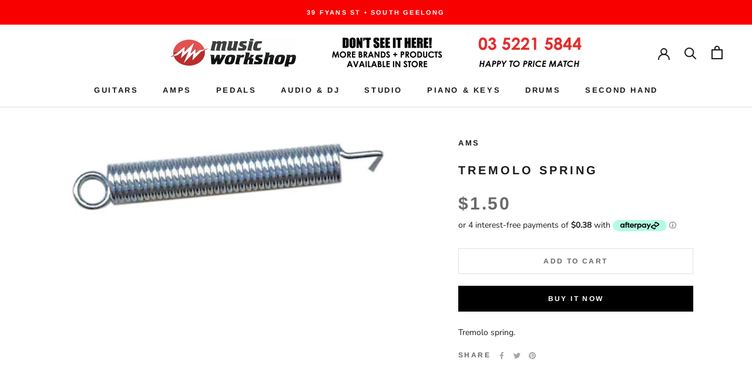

--- FILE ---
content_type: text/html; charset=utf-8
request_url: https://retail.musicworkshop.com.au/products/tremolo-spring
body_size: 28253
content:
<!doctype html>

<html class="no-js" lang="en">
  <head>


    
    <!-- Facebook Pixel Code -->
<script>
  !function(f,b,e,v,n,t,s)
  {if(f.fbq)return;n=f.fbq=function(){n.callMethod?
  n.callMethod.apply(n,arguments):n.queue.push(arguments)};
  if(!f._fbq)f._fbq=n;n.push=n;n.loaded=!0;n.version='2.0';
  n.queue=[];t=b.createElement(e);t.async=!0;
  t.src=v;s=b.getElementsByTagName(e)[0];
  s.parentNode.insertBefore(t,s)}(window, document,'script',
  'https://connect.facebook.net/en_US/fbevents.js');
  fbq('init', '299199644747785');
  fbq('track', 'PageView');
</script>
<noscript><img height="1" width="1" style="display:none"
  src="https://www.facebook.com/tr?id=299199644747785&ev=PageView&noscript=1"
/></noscript>
<!-- End Facebook Pixel Code -->
    
    
    
    <meta charset="utf-8"> 
    <meta http-equiv="X-UA-Compatible" content="IE=edge,chrome=1">
    <meta name="viewport" content="width=device-width, initial-scale=1.0, height=device-height, minimum-scale=1.0, maximum-scale=1.0">
    <meta name="theme-color" content="">

    <title>
      TREMOLO SPRING &ndash; Music Workshop Retail
    </title><meta name="description" content="Tremolo spring."><link rel="canonical" href="https://retail.musicworkshop.com.au/products/tremolo-spring"><link rel="shortcut icon" href="//retail.musicworkshop.com.au/cdn/shop/files/Music_Workshop_logo_square_35895c2d-2e41-42a2-9f74-f16ac93079f3_96x.png?v=1613551953" type="image/png"><meta property="og:type" content="product">
  <meta property="og:title" content="TREMOLO SPRING"><meta property="og:image" content="http://retail.musicworkshop.com.au/cdn/shop/products/SC2009_1024x.jpg?v=1633649690">
    <meta property="og:image:secure_url" content="https://retail.musicworkshop.com.au/cdn/shop/products/SC2009_1024x.jpg?v=1633649690"><meta property="product:price:amount" content="1.50">
  <meta property="product:price:currency" content="AUD"><meta property="og:description" content="Tremolo spring."><meta property="og:url" content="https://retail.musicworkshop.com.au/products/tremolo-spring">
<meta property="og:site_name" content="Music Workshop Retail"><meta name="twitter:card" content="summary"><meta name="twitter:title" content="TREMOLO SPRING">
  <meta name="twitter:description" content="Tremolo spring.">
  <meta name="twitter:image" content="https://retail.musicworkshop.com.au/cdn/shop/products/SC2009_600x600_crop_center.jpg?v=1633649690">

    <script>window.performance && window.performance.mark && window.performance.mark('shopify.content_for_header.start');</script><meta name="google-site-verification" content="KhAHIXAXFcpArKpc7oeeA-ej40J20t1-XBs6yubY-z0">
<meta name="facebook-domain-verification" content="moe22sk8zcw5z2dcdd1oufm1zsxe20">
<meta id="shopify-digital-wallet" name="shopify-digital-wallet" content="/12491517/digital_wallets/dialog">
<meta name="shopify-checkout-api-token" content="7ceab784876c5995ed4f368beae7963f">
<meta id="in-context-paypal-metadata" data-shop-id="12491517" data-venmo-supported="false" data-environment="production" data-locale="en_US" data-paypal-v4="true" data-currency="AUD">
<link rel="alternate" type="application/json+oembed" href="https://retail.musicworkshop.com.au/products/tremolo-spring.oembed">
<script async="async" src="/checkouts/internal/preloads.js?locale=en-AU"></script>
<script id="shopify-features" type="application/json">{"accessToken":"7ceab784876c5995ed4f368beae7963f","betas":["rich-media-storefront-analytics"],"domain":"retail.musicworkshop.com.au","predictiveSearch":true,"shopId":12491517,"locale":"en"}</script>
<script>var Shopify = Shopify || {};
Shopify.shop = "music-workshop-retail.myshopify.com";
Shopify.locale = "en";
Shopify.currency = {"active":"AUD","rate":"1.0"};
Shopify.country = "AU";
Shopify.theme = {"name":"Prestige July 2023","id":136971682051,"schema_name":"Prestige","schema_version":"4.7.1","theme_store_id":855,"role":"main"};
Shopify.theme.handle = "null";
Shopify.theme.style = {"id":null,"handle":null};
Shopify.cdnHost = "retail.musicworkshop.com.au/cdn";
Shopify.routes = Shopify.routes || {};
Shopify.routes.root = "/";</script>
<script type="module">!function(o){(o.Shopify=o.Shopify||{}).modules=!0}(window);</script>
<script>!function(o){function n(){var o=[];function n(){o.push(Array.prototype.slice.apply(arguments))}return n.q=o,n}var t=o.Shopify=o.Shopify||{};t.loadFeatures=n(),t.autoloadFeatures=n()}(window);</script>
<script id="shop-js-analytics" type="application/json">{"pageType":"product"}</script>
<script defer="defer" async type="module" src="//retail.musicworkshop.com.au/cdn/shopifycloud/shop-js/modules/v2/client.init-shop-cart-sync_C5BV16lS.en.esm.js"></script>
<script defer="defer" async type="module" src="//retail.musicworkshop.com.au/cdn/shopifycloud/shop-js/modules/v2/chunk.common_CygWptCX.esm.js"></script>
<script type="module">
  await import("//retail.musicworkshop.com.au/cdn/shopifycloud/shop-js/modules/v2/client.init-shop-cart-sync_C5BV16lS.en.esm.js");
await import("//retail.musicworkshop.com.au/cdn/shopifycloud/shop-js/modules/v2/chunk.common_CygWptCX.esm.js");

  window.Shopify.SignInWithShop?.initShopCartSync?.({"fedCMEnabled":true,"windoidEnabled":true});

</script>
<script>(function() {
  var isLoaded = false;
  function asyncLoad() {
    if (isLoaded) return;
    isLoaded = true;
    var urls = ["https:\/\/cdn.nfcube.com\/instafeed-45ad0feb66711ca2386232480c00ed78.js?shop=music-workshop-retail.myshopify.com"];
    for (var i = 0; i < urls.length; i++) {
      var s = document.createElement('script');
      s.type = 'text/javascript';
      s.async = true;
      s.src = urls[i];
      var x = document.getElementsByTagName('script')[0];
      x.parentNode.insertBefore(s, x);
    }
  };
  if(window.attachEvent) {
    window.attachEvent('onload', asyncLoad);
  } else {
    window.addEventListener('load', asyncLoad, false);
  }
})();</script>
<script id="__st">var __st={"a":12491517,"offset":39600,"reqid":"9d5b2caf-4e35-4e5c-883e-dbef2046f8f9-1768841841","pageurl":"retail.musicworkshop.com.au\/products\/tremolo-spring","u":"699d300b8399","p":"product","rtyp":"product","rid":6915564601540};</script>
<script>window.ShopifyPaypalV4VisibilityTracking = true;</script>
<script id="captcha-bootstrap">!function(){'use strict';const t='contact',e='account',n='new_comment',o=[[t,t],['blogs',n],['comments',n],[t,'customer']],c=[[e,'customer_login'],[e,'guest_login'],[e,'recover_customer_password'],[e,'create_customer']],r=t=>t.map((([t,e])=>`form[action*='/${t}']:not([data-nocaptcha='true']) input[name='form_type'][value='${e}']`)).join(','),a=t=>()=>t?[...document.querySelectorAll(t)].map((t=>t.form)):[];function s(){const t=[...o],e=r(t);return a(e)}const i='password',u='form_key',d=['recaptcha-v3-token','g-recaptcha-response','h-captcha-response',i],f=()=>{try{return window.sessionStorage}catch{return}},m='__shopify_v',_=t=>t.elements[u];function p(t,e,n=!1){try{const o=window.sessionStorage,c=JSON.parse(o.getItem(e)),{data:r}=function(t){const{data:e,action:n}=t;return t[m]||n?{data:e,action:n}:{data:t,action:n}}(c);for(const[e,n]of Object.entries(r))t.elements[e]&&(t.elements[e].value=n);n&&o.removeItem(e)}catch(o){console.error('form repopulation failed',{error:o})}}const l='form_type',E='cptcha';function T(t){t.dataset[E]=!0}const w=window,h=w.document,L='Shopify',v='ce_forms',y='captcha';let A=!1;((t,e)=>{const n=(g='f06e6c50-85a8-45c8-87d0-21a2b65856fe',I='https://cdn.shopify.com/shopifycloud/storefront-forms-hcaptcha/ce_storefront_forms_captcha_hcaptcha.v1.5.2.iife.js',D={infoText:'Protected by hCaptcha',privacyText:'Privacy',termsText:'Terms'},(t,e,n)=>{const o=w[L][v],c=o.bindForm;if(c)return c(t,g,e,D).then(n);var r;o.q.push([[t,g,e,D],n]),r=I,A||(h.body.append(Object.assign(h.createElement('script'),{id:'captcha-provider',async:!0,src:r})),A=!0)});var g,I,D;w[L]=w[L]||{},w[L][v]=w[L][v]||{},w[L][v].q=[],w[L][y]=w[L][y]||{},w[L][y].protect=function(t,e){n(t,void 0,e),T(t)},Object.freeze(w[L][y]),function(t,e,n,w,h,L){const[v,y,A,g]=function(t,e,n){const i=e?o:[],u=t?c:[],d=[...i,...u],f=r(d),m=r(i),_=r(d.filter((([t,e])=>n.includes(e))));return[a(f),a(m),a(_),s()]}(w,h,L),I=t=>{const e=t.target;return e instanceof HTMLFormElement?e:e&&e.form},D=t=>v().includes(t);t.addEventListener('submit',(t=>{const e=I(t);if(!e)return;const n=D(e)&&!e.dataset.hcaptchaBound&&!e.dataset.recaptchaBound,o=_(e),c=g().includes(e)&&(!o||!o.value);(n||c)&&t.preventDefault(),c&&!n&&(function(t){try{if(!f())return;!function(t){const e=f();if(!e)return;const n=_(t);if(!n)return;const o=n.value;o&&e.removeItem(o)}(t);const e=Array.from(Array(32),(()=>Math.random().toString(36)[2])).join('');!function(t,e){_(t)||t.append(Object.assign(document.createElement('input'),{type:'hidden',name:u})),t.elements[u].value=e}(t,e),function(t,e){const n=f();if(!n)return;const o=[...t.querySelectorAll(`input[type='${i}']`)].map((({name:t})=>t)),c=[...d,...o],r={};for(const[a,s]of new FormData(t).entries())c.includes(a)||(r[a]=s);n.setItem(e,JSON.stringify({[m]:1,action:t.action,data:r}))}(t,e)}catch(e){console.error('failed to persist form',e)}}(e),e.submit())}));const S=(t,e)=>{t&&!t.dataset[E]&&(n(t,e.some((e=>e===t))),T(t))};for(const o of['focusin','change'])t.addEventListener(o,(t=>{const e=I(t);D(e)&&S(e,y())}));const B=e.get('form_key'),M=e.get(l),P=B&&M;t.addEventListener('DOMContentLoaded',(()=>{const t=y();if(P)for(const e of t)e.elements[l].value===M&&p(e,B);[...new Set([...A(),...v().filter((t=>'true'===t.dataset.shopifyCaptcha))])].forEach((e=>S(e,t)))}))}(h,new URLSearchParams(w.location.search),n,t,e,['guest_login'])})(!0,!0)}();</script>
<script integrity="sha256-4kQ18oKyAcykRKYeNunJcIwy7WH5gtpwJnB7kiuLZ1E=" data-source-attribution="shopify.loadfeatures" defer="defer" src="//retail.musicworkshop.com.au/cdn/shopifycloud/storefront/assets/storefront/load_feature-a0a9edcb.js" crossorigin="anonymous"></script>
<script data-source-attribution="shopify.dynamic_checkout.dynamic.init">var Shopify=Shopify||{};Shopify.PaymentButton=Shopify.PaymentButton||{isStorefrontPortableWallets:!0,init:function(){window.Shopify.PaymentButton.init=function(){};var t=document.createElement("script");t.src="https://retail.musicworkshop.com.au/cdn/shopifycloud/portable-wallets/latest/portable-wallets.en.js",t.type="module",document.head.appendChild(t)}};
</script>
<script data-source-attribution="shopify.dynamic_checkout.buyer_consent">
  function portableWalletsHideBuyerConsent(e){var t=document.getElementById("shopify-buyer-consent"),n=document.getElementById("shopify-subscription-policy-button");t&&n&&(t.classList.add("hidden"),t.setAttribute("aria-hidden","true"),n.removeEventListener("click",e))}function portableWalletsShowBuyerConsent(e){var t=document.getElementById("shopify-buyer-consent"),n=document.getElementById("shopify-subscription-policy-button");t&&n&&(t.classList.remove("hidden"),t.removeAttribute("aria-hidden"),n.addEventListener("click",e))}window.Shopify?.PaymentButton&&(window.Shopify.PaymentButton.hideBuyerConsent=portableWalletsHideBuyerConsent,window.Shopify.PaymentButton.showBuyerConsent=portableWalletsShowBuyerConsent);
</script>
<script>
  function portableWalletsCleanup(e){e&&e.src&&console.error("Failed to load portable wallets script "+e.src);var t=document.querySelectorAll("shopify-accelerated-checkout .shopify-payment-button__skeleton, shopify-accelerated-checkout-cart .wallet-cart-button__skeleton"),e=document.getElementById("shopify-buyer-consent");for(let e=0;e<t.length;e++)t[e].remove();e&&e.remove()}function portableWalletsNotLoadedAsModule(e){e instanceof ErrorEvent&&"string"==typeof e.message&&e.message.includes("import.meta")&&"string"==typeof e.filename&&e.filename.includes("portable-wallets")&&(window.removeEventListener("error",portableWalletsNotLoadedAsModule),window.Shopify.PaymentButton.failedToLoad=e,"loading"===document.readyState?document.addEventListener("DOMContentLoaded",window.Shopify.PaymentButton.init):window.Shopify.PaymentButton.init())}window.addEventListener("error",portableWalletsNotLoadedAsModule);
</script>

<script type="module" src="https://retail.musicworkshop.com.au/cdn/shopifycloud/portable-wallets/latest/portable-wallets.en.js" onError="portableWalletsCleanup(this)" crossorigin="anonymous"></script>
<script nomodule>
  document.addEventListener("DOMContentLoaded", portableWalletsCleanup);
</script>

<script id='scb4127' type='text/javascript' async='' src='https://retail.musicworkshop.com.au/cdn/shopifycloud/privacy-banner/storefront-banner.js'></script><link id="shopify-accelerated-checkout-styles" rel="stylesheet" media="screen" href="https://retail.musicworkshop.com.au/cdn/shopifycloud/portable-wallets/latest/accelerated-checkout-backwards-compat.css" crossorigin="anonymous">
<style id="shopify-accelerated-checkout-cart">
        #shopify-buyer-consent {
  margin-top: 1em;
  display: inline-block;
  width: 100%;
}

#shopify-buyer-consent.hidden {
  display: none;
}

#shopify-subscription-policy-button {
  background: none;
  border: none;
  padding: 0;
  text-decoration: underline;
  font-size: inherit;
  cursor: pointer;
}

#shopify-subscription-policy-button::before {
  box-shadow: none;
}

      </style>

<script>window.performance && window.performance.mark && window.performance.mark('shopify.content_for_header.end');</script>

    <link rel="stylesheet" href="//retail.musicworkshop.com.au/cdn/shop/t/11/assets/theme.scss.css?v=108239526657611601261764223683">

    <script>
      // This allows to expose several variables to the global scope, to be used in scripts
      window.theme = {
        pageType: "product",
        moneyFormat: "${{amount}}",
        moneyWithCurrencyFormat: "${{amount}} AUD",
        productImageSize: "square",
        searchMode: "product,article",
        showPageTransition: true,
        showElementStaggering: false,
        showImageZooming: false
      };

      window.routes = {
        rootUrl: "\/",
        cartUrl: "\/cart",
        cartAddUrl: "\/cart\/add",
        cartChangeUrl: "\/cart\/change",
        searchUrl: "\/search",
        productRecommendationsUrl: "\/recommendations\/products"
      };

      window.languages = {
        cartAddNote: "Add Order Note",
        cartEditNote: "Edit Order Note",
        productImageLoadingError: "This image could not be loaded. Please try to reload the page.",
        productFormAddToCart: "Add to cart",
        productFormUnavailable: "Unavailable",
        productFormSoldOut: "Check Availability",
        shippingEstimatorOneResult: "1 option available:",
        shippingEstimatorMoreResults: "{{count}} options available:",
        shippingEstimatorNoResults: "No shipping could be found"
      };

      window.lazySizesConfig = {
        loadHidden: false,
        hFac: 0.5,
        expFactor: 2,
        ricTimeout: 150,
        lazyClass: 'Image--lazyLoad',
        loadingClass: 'Image--lazyLoading',
        loadedClass: 'Image--lazyLoaded'
      };

      document.documentElement.className = document.documentElement.className.replace('no-js', 'js');
      document.documentElement.style.setProperty('--window-height', window.innerHeight + 'px');

      // We do a quick detection of some features (we could use Modernizr but for so little...)
      (function() {
        document.documentElement.className += ((window.CSS && window.CSS.supports('(position: sticky) or (position: -webkit-sticky)')) ? ' supports-sticky' : ' no-supports-sticky');
        document.documentElement.className += (window.matchMedia('(-moz-touch-enabled: 1), (hover: none)')).matches ? ' no-supports-hover' : ' supports-hover';
      }());
    </script>

    <script src="//retail.musicworkshop.com.au/cdn/shop/t/11/assets/lazysizes.min.js?v=174358363404432586981689994729" async></script><script src="https://polyfill-fastly.net/v3/polyfill.min.js?unknown=polyfill&features=fetch,Element.prototype.closest,Element.prototype.remove,Element.prototype.classList,Array.prototype.includes,Array.prototype.fill,Object.assign,CustomEvent,IntersectionObserver,IntersectionObserverEntry,URL" defer></script>
    <script src="//retail.musicworkshop.com.au/cdn/shop/t/11/assets/libs.min.js?v=26178543184394469741689994729" defer></script>
    <script src="//retail.musicworkshop.com.au/cdn/shop/t/11/assets/theme.min.js?v=101812004007097122321689994729" defer></script>
    <script src="//retail.musicworkshop.com.au/cdn/shop/t/11/assets/custom.js?v=183944157590872491501689994729" defer></script>

    <script>
      (function () {
        window.onpageshow = function() {
          if (window.theme.showPageTransition) {
            var pageTransition = document.querySelector('.PageTransition');

            if (pageTransition) {
              pageTransition.style.visibility = 'visible';
              pageTransition.style.opacity = '0';
            }
          }

          // When the page is loaded from the cache, we have to reload the cart content
          document.documentElement.dispatchEvent(new CustomEvent('cart:refresh', {
            bubbles: true
          }));
        };
      })();
    </script>

    
  <script type="application/ld+json">
  {
    "@context": "http://schema.org",
    "@type": "Product",
    "offers": [{
          "@type": "Offer",
          "name": "Default Title",
          "availability":"https://schema.org/InStock",
          "price": 1.5,
          "priceCurrency": "AUD",
          "priceValidUntil": "2026-01-30","sku": "SC2009","url": "/products/tremolo-spring/products/tremolo-spring?variant=40748872728772"
        }
],
      "mpn": "109",
      "productId": "109",
    "brand": {
      "name": "AMS"
    },
    "name": "TREMOLO SPRING",
    "description": "Tremolo spring.",
    "category": "Guitar Part",
    "url": "/products/tremolo-spring/products/tremolo-spring",
    "sku": "SC2009",
    "image": {
      "@type": "ImageObject",
      "url": "https://retail.musicworkshop.com.au/cdn/shop/products/SC2009_1024x.jpg?v=1633649690",
      "image": "https://retail.musicworkshop.com.au/cdn/shop/products/SC2009_1024x.jpg?v=1633649690",
      "name": "TREMOLO SPRING",
      "width": "1024",
      "height": "1024"
    }
  }
  </script>



  <script type="application/ld+json">
  {
    "@context": "http://schema.org",
    "@type": "BreadcrumbList",
  "itemListElement": [{
      "@type": "ListItem",
      "position": 1,
      "name": "Translation missing: en.general.breadcrumb.home",
      "item": "https://retail.musicworkshop.com.au"
    },{
          "@type": "ListItem",
          "position": 2,
          "name": "TREMOLO SPRING",
          "item": "https://retail.musicworkshop.com.au/products/tremolo-spring"
        }]
  }
  </script>


  
  <!-- BEGIN app block: shopify://apps/klaviyo-email-marketing-sms/blocks/klaviyo-onsite-embed/2632fe16-c075-4321-a88b-50b567f42507 -->












  <script async src="https://static.klaviyo.com/onsite/js/V7MNEs/klaviyo.js?company_id=V7MNEs"></script>
  <script>!function(){if(!window.klaviyo){window._klOnsite=window._klOnsite||[];try{window.klaviyo=new Proxy({},{get:function(n,i){return"push"===i?function(){var n;(n=window._klOnsite).push.apply(n,arguments)}:function(){for(var n=arguments.length,o=new Array(n),w=0;w<n;w++)o[w]=arguments[w];var t="function"==typeof o[o.length-1]?o.pop():void 0,e=new Promise((function(n){window._klOnsite.push([i].concat(o,[function(i){t&&t(i),n(i)}]))}));return e}}})}catch(n){window.klaviyo=window.klaviyo||[],window.klaviyo.push=function(){var n;(n=window._klOnsite).push.apply(n,arguments)}}}}();</script>

  
    <script id="viewed_product">
      if (item == null) {
        var _learnq = _learnq || [];

        var MetafieldReviews = null
        var MetafieldYotpoRating = null
        var MetafieldYotpoCount = null
        var MetafieldLooxRating = null
        var MetafieldLooxCount = null
        var okendoProduct = null
        var okendoProductReviewCount = null
        var okendoProductReviewAverageValue = null
        try {
          // The following fields are used for Customer Hub recently viewed in order to add reviews.
          // This information is not part of __kla_viewed. Instead, it is part of __kla_viewed_reviewed_items
          MetafieldReviews = {};
          MetafieldYotpoRating = null
          MetafieldYotpoCount = null
          MetafieldLooxRating = null
          MetafieldLooxCount = null

          okendoProduct = null
          // If the okendo metafield is not legacy, it will error, which then requires the new json formatted data
          if (okendoProduct && 'error' in okendoProduct) {
            okendoProduct = null
          }
          okendoProductReviewCount = okendoProduct ? okendoProduct.reviewCount : null
          okendoProductReviewAverageValue = okendoProduct ? okendoProduct.reviewAverageValue : null
        } catch (error) {
          console.error('Error in Klaviyo onsite reviews tracking:', error);
        }

        var item = {
          Name: "TREMOLO SPRING",
          ProductID: 6915564601540,
          Categories: ["Popular Products"],
          ImageURL: "https://retail.musicworkshop.com.au/cdn/shop/products/SC2009_grande.jpg?v=1633649690",
          URL: "https://retail.musicworkshop.com.au/products/tremolo-spring",
          Brand: "AMS",
          Price: "$1.50",
          Value: "1.50",
          CompareAtPrice: "$0.00"
        };
        _learnq.push(['track', 'Viewed Product', item]);
        _learnq.push(['trackViewedItem', {
          Title: item.Name,
          ItemId: item.ProductID,
          Categories: item.Categories,
          ImageUrl: item.ImageURL,
          Url: item.URL,
          Metadata: {
            Brand: item.Brand,
            Price: item.Price,
            Value: item.Value,
            CompareAtPrice: item.CompareAtPrice
          },
          metafields:{
            reviews: MetafieldReviews,
            yotpo:{
              rating: MetafieldYotpoRating,
              count: MetafieldYotpoCount,
            },
            loox:{
              rating: MetafieldLooxRating,
              count: MetafieldLooxCount,
            },
            okendo: {
              rating: okendoProductReviewAverageValue,
              count: okendoProductReviewCount,
            }
          }
        }]);
      }
    </script>
  




  <script>
    window.klaviyoReviewsProductDesignMode = false
  </script>







<!-- END app block --><!-- BEGIN app block: shopify://apps/smart-filter-search/blocks/app-embed/5cc1944c-3014-4a2a-af40-7d65abc0ef73 --><link rel="preconnect" href="https://fonts.googleapis.com">
<link rel="preconnect" href="https://fonts.gstatic.com" crossorigin>
<link href="https://fonts.googleapis.com/css?family=Poppins:500|Poppins:400&display=swap" rel="stylesheet"><style>.gf-block-title h3, 
.gf-block-title .h3,
.gf-form-input-inner label {
  font-size: 14px !important;
  color: #3a3a3a !important;
  text-transform: uppercase !important;
  font-weight: bold !important;
}
.gf-option-block .gf-btn-show-more{
  font-size: 14px !important;
  text-transform: none !important;
  font-weight: normal !important;
}
.gf-option-block ul li a, 
.gf-option-block ul li button, 
.gf-option-block ul li a span.gf-count,
.gf-option-block ul li button span.gf-count,
.gf-clear, 
.gf-clear-all, 
.selected-item.gf-option-label a,
.gf-form-input-inner select,
.gf-refine-toggle{
  font-size: 14px !important;
  color: #000000 !important;
  text-transform: none !important;
  font-weight: normal !important;
}

.gf-refine-toggle-mobile,
.gf-form-button-group button {
  font-size: 14px !important;
  text-transform: none !important;
  font-weight: normal !important;
  color: #3a3a3a !important;
  border: 1px solid #bfbfbf !important;
  background: #ffffff !important;
}
.gf-option-block-box-rectangle.gf-option-block ul li.gf-box-rectangle a,
.gf-option-block-box-rectangle.gf-option-block ul li.gf-box-rectangle button {
  border-color: #000000 !important;
}
.gf-option-block-box-rectangle.gf-option-block ul li.gf-box-rectangle a.checked,
.gf-option-block-box-rectangle.gf-option-block ul li.gf-box-rectangle button.checked{
  color: #fff !important;
  background-color: #000000 !important;
}
@media (min-width: 768px) {
  .gf-option-block-box-rectangle.gf-option-block ul li.gf-box-rectangle button:hover,
  .gf-option-block-box-rectangle.gf-option-block ul li.gf-box-rectangle a:hover {
    color: #fff !important;
    background-color: #000000 !important;	
  }
}
.gf-option-block.gf-option-block-select select {
  color: #000000 !important;
}

#gf-form.loaded, .gf-YMM-forms.loaded {
  background: #FFFFFF !important;
}
#gf-form h2, .gf-YMM-forms h2 {
  color: #3a3a3a !important;
}
#gf-form label, .gf-YMM-forms label{
  color: #3a3a3a !important;
}
.gf-form-input-wrapper select, 
.gf-form-input-wrapper input{
  border: 1px solid #DEDEDE !important;
  background-color: #FFFFFF !important;
  border-radius: 0px !important;
}
#gf-form .gf-form-button-group button, .gf-YMM-forms .gf-form-button-group button{
  color: #FFFFFF !important;
  background: #3a3a3a !important;
  border-radius: 0px !important;
}

.spf-product-card.spf-product-card__template-3 .spf-product__info.hover{
  background: #ffffff;
}
a.spf-product-card__image-wrapper{
  padding-top: 100%;
}
.h4.spf-product-card__title a{
  color: #333333;
  font-size: 15px;
  font-family: "Poppins", sans-serif;   font-weight: 500;  font-style: normal;
  text-transform: none;
}
.h4.spf-product-card__title a:hover{
  color: #000000;
}
.spf-product-card button.spf-product__form-btn-addtocart{
  font-size: 14px;
   font-family: inherit;   font-weight: normal;   font-style: normal;   text-transform: none;
}
.spf-product-card button.spf-product__form-btn-addtocart,
.spf-product-card.spf-product-card__template-4 a.open-quick-view,
.spf-product-card.spf-product-card__template-5 a.open-quick-view,
#gfqv-btn{
  color: #FFFFFF !important;
  border: 1px solid #333333 !important;
  background: #333333 !important;
}
.spf-product-card button.spf-product__form-btn-addtocart:hover,
.spf-product-card.spf-product-card__template-4 a.open-quick-view:hover,
.spf-product-card.spf-product-card__template-5 a.open-quick-view:hover{
  color: #FFFFFF !important;
  border: 1px solid #000000 !important;
  background: #000000 !important;
}
span.spf-product__label.spf-product__label-soldout{
  color: #ffffff;
  background: #989898;
}
span.spf-product__label.spf-product__label-sale{
  color: #F0F0F0;
  background: #d21625;
}
.spf-product-card__vendor a{
  color: #969595;
  font-size: 13px;
  font-family: "Poppins", sans-serif;   font-weight: 400;   font-style: normal; }
.spf-product-card__vendor a:hover{
  color: #969595;
}
.spf-product-card__price-wrapper{
  font-size: 14px;
}
.spf-image-ratio{
  padding-top:100% !important;
}
.spf-product-card__oldprice,
.spf-product-card__saleprice,
.spf-product-card__price,
.gfqv-product-card__oldprice,
.gfqv-product-card__saleprice,
.gfqv-product-card__price
{
  font-size: 14px;
  font-family: "Poppins", sans-serif;   font-weight: 500;   font-style: normal; }

span.spf-product-card__price, span.gfqv-product-card__price{
  color: #141414;
}
span.spf-product-card__oldprice, span.gfqv-product-card__oldprice{
  color: #969595;
}
span.spf-product-card__saleprice, span.gfqv-product-card__saleprice{
  color: #d21625;
}
/* Product Title */
.h4.spf-product-card__title{
    
}
.h4.spf-product-card__title a{

}

/* Product Vendor */
.spf-product-card__vendor{
    
}
.spf-product-card__vendor a{

}

/* Product Price */
.spf-product-card__price-wrapper{
    
}

/* Product Old Price */
span.spf-product-card__oldprice{
    
}

/* Product Sale Price */
span.spf-product-card__saleprice{
    
}

/* Product Regular Price */
span.spf-product-card__price{

}

/* Quickview button */
.open-quick-view{
    
}

/* Add to cart button */
button.spf-product__form-btn-addtocart{
    
}

/* Product image */
img.spf-product-card__image{
    
}

/* Sale label */
span.spf-product__label.spf-product__label.spf-product__label-sale{
    font-size: 13px;
}

/* Sold out label */
span.spf-product__label.spf-product__label.spf-product__label-soldout{
    font-size: 13px;
}</style><script>
    window.addEventListener('globoFilterRenderSearchCompleted', function () {
      if (document.querySelector('[data-action="close-search"]') !== null) {
        document.querySelector('[data-action="close-search"]').click();
      }
      setTimeout(function(){
        document.querySelector('.gl-d-searchbox-input').focus();
      }, 600);
    });
  </script>

<style></style><script></script><script>
  const productGrid = document.querySelector('[data-globo-filter-items]')
  if(productGrid){
    if( productGrid.id ){
      productGrid.setAttribute('old-id', productGrid.id)
    }
    productGrid.id = 'gf-products';
  }
</script>
<script>if(window.AVADA_SPEED_WHITELIST){const spfs_w = new RegExp("smart-product-filter-search", 'i'); if(Array.isArray(window.AVADA_SPEED_WHITELIST)){window.AVADA_SPEED_WHITELIST.push(spfs_w);}else{window.AVADA_SPEED_WHITELIST = [spfs_w];}} </script><!-- END app block --><script src="https://cdn.shopify.com/extensions/019bc61e-e0df-75dc-ad8c-8494619f160e/smart-product-filters-608/assets/globo.filter.min.js" type="text/javascript" defer="defer"></script>
<link href="https://monorail-edge.shopifysvc.com" rel="dns-prefetch">
<script>(function(){if ("sendBeacon" in navigator && "performance" in window) {try {var session_token_from_headers = performance.getEntriesByType('navigation')[0].serverTiming.find(x => x.name == '_s').description;} catch {var session_token_from_headers = undefined;}var session_cookie_matches = document.cookie.match(/_shopify_s=([^;]*)/);var session_token_from_cookie = session_cookie_matches && session_cookie_matches.length === 2 ? session_cookie_matches[1] : "";var session_token = session_token_from_headers || session_token_from_cookie || "";function handle_abandonment_event(e) {var entries = performance.getEntries().filter(function(entry) {return /monorail-edge.shopifysvc.com/.test(entry.name);});if (!window.abandonment_tracked && entries.length === 0) {window.abandonment_tracked = true;var currentMs = Date.now();var navigation_start = performance.timing.navigationStart;var payload = {shop_id: 12491517,url: window.location.href,navigation_start,duration: currentMs - navigation_start,session_token,page_type: "product"};window.navigator.sendBeacon("https://monorail-edge.shopifysvc.com/v1/produce", JSON.stringify({schema_id: "online_store_buyer_site_abandonment/1.1",payload: payload,metadata: {event_created_at_ms: currentMs,event_sent_at_ms: currentMs}}));}}window.addEventListener('pagehide', handle_abandonment_event);}}());</script>
<script id="web-pixels-manager-setup">(function e(e,d,r,n,o){if(void 0===o&&(o={}),!Boolean(null===(a=null===(i=window.Shopify)||void 0===i?void 0:i.analytics)||void 0===a?void 0:a.replayQueue)){var i,a;window.Shopify=window.Shopify||{};var t=window.Shopify;t.analytics=t.analytics||{};var s=t.analytics;s.replayQueue=[],s.publish=function(e,d,r){return s.replayQueue.push([e,d,r]),!0};try{self.performance.mark("wpm:start")}catch(e){}var l=function(){var e={modern:/Edge?\/(1{2}[4-9]|1[2-9]\d|[2-9]\d{2}|\d{4,})\.\d+(\.\d+|)|Firefox\/(1{2}[4-9]|1[2-9]\d|[2-9]\d{2}|\d{4,})\.\d+(\.\d+|)|Chrom(ium|e)\/(9{2}|\d{3,})\.\d+(\.\d+|)|(Maci|X1{2}).+ Version\/(15\.\d+|(1[6-9]|[2-9]\d|\d{3,})\.\d+)([,.]\d+|)( \(\w+\)|)( Mobile\/\w+|) Safari\/|Chrome.+OPR\/(9{2}|\d{3,})\.\d+\.\d+|(CPU[ +]OS|iPhone[ +]OS|CPU[ +]iPhone|CPU IPhone OS|CPU iPad OS)[ +]+(15[._]\d+|(1[6-9]|[2-9]\d|\d{3,})[._]\d+)([._]\d+|)|Android:?[ /-](13[3-9]|1[4-9]\d|[2-9]\d{2}|\d{4,})(\.\d+|)(\.\d+|)|Android.+Firefox\/(13[5-9]|1[4-9]\d|[2-9]\d{2}|\d{4,})\.\d+(\.\d+|)|Android.+Chrom(ium|e)\/(13[3-9]|1[4-9]\d|[2-9]\d{2}|\d{4,})\.\d+(\.\d+|)|SamsungBrowser\/([2-9]\d|\d{3,})\.\d+/,legacy:/Edge?\/(1[6-9]|[2-9]\d|\d{3,})\.\d+(\.\d+|)|Firefox\/(5[4-9]|[6-9]\d|\d{3,})\.\d+(\.\d+|)|Chrom(ium|e)\/(5[1-9]|[6-9]\d|\d{3,})\.\d+(\.\d+|)([\d.]+$|.*Safari\/(?![\d.]+ Edge\/[\d.]+$))|(Maci|X1{2}).+ Version\/(10\.\d+|(1[1-9]|[2-9]\d|\d{3,})\.\d+)([,.]\d+|)( \(\w+\)|)( Mobile\/\w+|) Safari\/|Chrome.+OPR\/(3[89]|[4-9]\d|\d{3,})\.\d+\.\d+|(CPU[ +]OS|iPhone[ +]OS|CPU[ +]iPhone|CPU IPhone OS|CPU iPad OS)[ +]+(10[._]\d+|(1[1-9]|[2-9]\d|\d{3,})[._]\d+)([._]\d+|)|Android:?[ /-](13[3-9]|1[4-9]\d|[2-9]\d{2}|\d{4,})(\.\d+|)(\.\d+|)|Mobile Safari.+OPR\/([89]\d|\d{3,})\.\d+\.\d+|Android.+Firefox\/(13[5-9]|1[4-9]\d|[2-9]\d{2}|\d{4,})\.\d+(\.\d+|)|Android.+Chrom(ium|e)\/(13[3-9]|1[4-9]\d|[2-9]\d{2}|\d{4,})\.\d+(\.\d+|)|Android.+(UC? ?Browser|UCWEB|U3)[ /]?(15\.([5-9]|\d{2,})|(1[6-9]|[2-9]\d|\d{3,})\.\d+)\.\d+|SamsungBrowser\/(5\.\d+|([6-9]|\d{2,})\.\d+)|Android.+MQ{2}Browser\/(14(\.(9|\d{2,})|)|(1[5-9]|[2-9]\d|\d{3,})(\.\d+|))(\.\d+|)|K[Aa][Ii]OS\/(3\.\d+|([4-9]|\d{2,})\.\d+)(\.\d+|)/},d=e.modern,r=e.legacy,n=navigator.userAgent;return n.match(d)?"modern":n.match(r)?"legacy":"unknown"}(),u="modern"===l?"modern":"legacy",c=(null!=n?n:{modern:"",legacy:""})[u],f=function(e){return[e.baseUrl,"/wpm","/b",e.hashVersion,"modern"===e.buildTarget?"m":"l",".js"].join("")}({baseUrl:d,hashVersion:r,buildTarget:u}),m=function(e){var d=e.version,r=e.bundleTarget,n=e.surface,o=e.pageUrl,i=e.monorailEndpoint;return{emit:function(e){var a=e.status,t=e.errorMsg,s=(new Date).getTime(),l=JSON.stringify({metadata:{event_sent_at_ms:s},events:[{schema_id:"web_pixels_manager_load/3.1",payload:{version:d,bundle_target:r,page_url:o,status:a,surface:n,error_msg:t},metadata:{event_created_at_ms:s}}]});if(!i)return console&&console.warn&&console.warn("[Web Pixels Manager] No Monorail endpoint provided, skipping logging."),!1;try{return self.navigator.sendBeacon.bind(self.navigator)(i,l)}catch(e){}var u=new XMLHttpRequest;try{return u.open("POST",i,!0),u.setRequestHeader("Content-Type","text/plain"),u.send(l),!0}catch(e){return console&&console.warn&&console.warn("[Web Pixels Manager] Got an unhandled error while logging to Monorail."),!1}}}}({version:r,bundleTarget:l,surface:e.surface,pageUrl:self.location.href,monorailEndpoint:e.monorailEndpoint});try{o.browserTarget=l,function(e){var d=e.src,r=e.async,n=void 0===r||r,o=e.onload,i=e.onerror,a=e.sri,t=e.scriptDataAttributes,s=void 0===t?{}:t,l=document.createElement("script"),u=document.querySelector("head"),c=document.querySelector("body");if(l.async=n,l.src=d,a&&(l.integrity=a,l.crossOrigin="anonymous"),s)for(var f in s)if(Object.prototype.hasOwnProperty.call(s,f))try{l.dataset[f]=s[f]}catch(e){}if(o&&l.addEventListener("load",o),i&&l.addEventListener("error",i),u)u.appendChild(l);else{if(!c)throw new Error("Did not find a head or body element to append the script");c.appendChild(l)}}({src:f,async:!0,onload:function(){if(!function(){var e,d;return Boolean(null===(d=null===(e=window.Shopify)||void 0===e?void 0:e.analytics)||void 0===d?void 0:d.initialized)}()){var d=window.webPixelsManager.init(e)||void 0;if(d){var r=window.Shopify.analytics;r.replayQueue.forEach((function(e){var r=e[0],n=e[1],o=e[2];d.publishCustomEvent(r,n,o)})),r.replayQueue=[],r.publish=d.publishCustomEvent,r.visitor=d.visitor,r.initialized=!0}}},onerror:function(){return m.emit({status:"failed",errorMsg:"".concat(f," has failed to load")})},sri:function(e){var d=/^sha384-[A-Za-z0-9+/=]+$/;return"string"==typeof e&&d.test(e)}(c)?c:"",scriptDataAttributes:o}),m.emit({status:"loading"})}catch(e){m.emit({status:"failed",errorMsg:(null==e?void 0:e.message)||"Unknown error"})}}})({shopId: 12491517,storefrontBaseUrl: "https://retail.musicworkshop.com.au",extensionsBaseUrl: "https://extensions.shopifycdn.com/cdn/shopifycloud/web-pixels-manager",monorailEndpoint: "https://monorail-edge.shopifysvc.com/unstable/produce_batch",surface: "storefront-renderer",enabledBetaFlags: ["2dca8a86"],webPixelsConfigList: [{"id":"1749188867","configuration":"{\"accountID\":\"V7MNEs\",\"webPixelConfig\":\"eyJlbmFibGVBZGRlZFRvQ2FydEV2ZW50cyI6IHRydWV9\"}","eventPayloadVersion":"v1","runtimeContext":"STRICT","scriptVersion":"524f6c1ee37bacdca7657a665bdca589","type":"APP","apiClientId":123074,"privacyPurposes":["ANALYTICS","MARKETING"],"dataSharingAdjustments":{"protectedCustomerApprovalScopes":["read_customer_address","read_customer_email","read_customer_name","read_customer_personal_data","read_customer_phone"]}},{"id":"450330883","configuration":"{\"config\":\"{\\\"pixel_id\\\":\\\"G-BG8H50MKBM\\\",\\\"target_country\\\":\\\"AU\\\",\\\"gtag_events\\\":[{\\\"type\\\":\\\"search\\\",\\\"action_label\\\":[\\\"G-BG8H50MKBM\\\",\\\"AW-376911968\\\/7VBDCLK8xowCEODw3LMB\\\"]},{\\\"type\\\":\\\"begin_checkout\\\",\\\"action_label\\\":[\\\"G-BG8H50MKBM\\\",\\\"AW-376911968\\\/9xECCK-8xowCEODw3LMB\\\"]},{\\\"type\\\":\\\"view_item\\\",\\\"action_label\\\":[\\\"G-BG8H50MKBM\\\",\\\"AW-376911968\\\/PnrcCKm8xowCEODw3LMB\\\",\\\"MC-FG7VQ3GB4D\\\"]},{\\\"type\\\":\\\"purchase\\\",\\\"action_label\\\":[\\\"G-BG8H50MKBM\\\",\\\"AW-376911968\\\/CXNICKa8xowCEODw3LMB\\\",\\\"MC-FG7VQ3GB4D\\\"]},{\\\"type\\\":\\\"page_view\\\",\\\"action_label\\\":[\\\"G-BG8H50MKBM\\\",\\\"AW-376911968\\\/T6lyCKO8xowCEODw3LMB\\\",\\\"MC-FG7VQ3GB4D\\\"]},{\\\"type\\\":\\\"add_payment_info\\\",\\\"action_label\\\":[\\\"G-BG8H50MKBM\\\",\\\"AW-376911968\\\/Ps9BCP28xowCEODw3LMB\\\"]},{\\\"type\\\":\\\"add_to_cart\\\",\\\"action_label\\\":[\\\"G-BG8H50MKBM\\\",\\\"AW-376911968\\\/eUOJCKy8xowCEODw3LMB\\\"]}],\\\"enable_monitoring_mode\\\":false}\"}","eventPayloadVersion":"v1","runtimeContext":"OPEN","scriptVersion":"b2a88bafab3e21179ed38636efcd8a93","type":"APP","apiClientId":1780363,"privacyPurposes":[],"dataSharingAdjustments":{"protectedCustomerApprovalScopes":["read_customer_address","read_customer_email","read_customer_name","read_customer_personal_data","read_customer_phone"]}},{"id":"123994371","configuration":"{\"pixel_id\":\"409257870137244\",\"pixel_type\":\"facebook_pixel\",\"metaapp_system_user_token\":\"-\"}","eventPayloadVersion":"v1","runtimeContext":"OPEN","scriptVersion":"ca16bc87fe92b6042fbaa3acc2fbdaa6","type":"APP","apiClientId":2329312,"privacyPurposes":["ANALYTICS","MARKETING","SALE_OF_DATA"],"dataSharingAdjustments":{"protectedCustomerApprovalScopes":["read_customer_address","read_customer_email","read_customer_name","read_customer_personal_data","read_customer_phone"]}},{"id":"shopify-app-pixel","configuration":"{}","eventPayloadVersion":"v1","runtimeContext":"STRICT","scriptVersion":"0450","apiClientId":"shopify-pixel","type":"APP","privacyPurposes":["ANALYTICS","MARKETING"]},{"id":"shopify-custom-pixel","eventPayloadVersion":"v1","runtimeContext":"LAX","scriptVersion":"0450","apiClientId":"shopify-pixel","type":"CUSTOM","privacyPurposes":["ANALYTICS","MARKETING"]}],isMerchantRequest: false,initData: {"shop":{"name":"Music Workshop Retail","paymentSettings":{"currencyCode":"AUD"},"myshopifyDomain":"music-workshop-retail.myshopify.com","countryCode":"AU","storefrontUrl":"https:\/\/retail.musicworkshop.com.au"},"customer":null,"cart":null,"checkout":null,"productVariants":[{"price":{"amount":1.5,"currencyCode":"AUD"},"product":{"title":"TREMOLO SPRING","vendor":"AMS","id":"6915564601540","untranslatedTitle":"TREMOLO SPRING","url":"\/products\/tremolo-spring","type":"Guitar Part"},"id":"40748872728772","image":{"src":"\/\/retail.musicworkshop.com.au\/cdn\/shop\/products\/SC2009.jpg?v=1633649690"},"sku":"SC2009","title":"Default Title","untranslatedTitle":"Default Title"}],"purchasingCompany":null},},"https://retail.musicworkshop.com.au/cdn","fcfee988w5aeb613cpc8e4bc33m6693e112",{"modern":"","legacy":""},{"shopId":"12491517","storefrontBaseUrl":"https:\/\/retail.musicworkshop.com.au","extensionBaseUrl":"https:\/\/extensions.shopifycdn.com\/cdn\/shopifycloud\/web-pixels-manager","surface":"storefront-renderer","enabledBetaFlags":"[\"2dca8a86\"]","isMerchantRequest":"false","hashVersion":"fcfee988w5aeb613cpc8e4bc33m6693e112","publish":"custom","events":"[[\"page_viewed\",{}],[\"product_viewed\",{\"productVariant\":{\"price\":{\"amount\":1.5,\"currencyCode\":\"AUD\"},\"product\":{\"title\":\"TREMOLO SPRING\",\"vendor\":\"AMS\",\"id\":\"6915564601540\",\"untranslatedTitle\":\"TREMOLO SPRING\",\"url\":\"\/products\/tremolo-spring\",\"type\":\"Guitar Part\"},\"id\":\"40748872728772\",\"image\":{\"src\":\"\/\/retail.musicworkshop.com.au\/cdn\/shop\/products\/SC2009.jpg?v=1633649690\"},\"sku\":\"SC2009\",\"title\":\"Default Title\",\"untranslatedTitle\":\"Default Title\"}}]]"});</script><script>
  window.ShopifyAnalytics = window.ShopifyAnalytics || {};
  window.ShopifyAnalytics.meta = window.ShopifyAnalytics.meta || {};
  window.ShopifyAnalytics.meta.currency = 'AUD';
  var meta = {"product":{"id":6915564601540,"gid":"gid:\/\/shopify\/Product\/6915564601540","vendor":"AMS","type":"Guitar Part","handle":"tremolo-spring","variants":[{"id":40748872728772,"price":150,"name":"TREMOLO SPRING","public_title":null,"sku":"SC2009"}],"remote":false},"page":{"pageType":"product","resourceType":"product","resourceId":6915564601540,"requestId":"9d5b2caf-4e35-4e5c-883e-dbef2046f8f9-1768841841"}};
  for (var attr in meta) {
    window.ShopifyAnalytics.meta[attr] = meta[attr];
  }
</script>
<script class="analytics">
  (function () {
    var customDocumentWrite = function(content) {
      var jquery = null;

      if (window.jQuery) {
        jquery = window.jQuery;
      } else if (window.Checkout && window.Checkout.$) {
        jquery = window.Checkout.$;
      }

      if (jquery) {
        jquery('body').append(content);
      }
    };

    var hasLoggedConversion = function(token) {
      if (token) {
        return document.cookie.indexOf('loggedConversion=' + token) !== -1;
      }
      return false;
    }

    var setCookieIfConversion = function(token) {
      if (token) {
        var twoMonthsFromNow = new Date(Date.now());
        twoMonthsFromNow.setMonth(twoMonthsFromNow.getMonth() + 2);

        document.cookie = 'loggedConversion=' + token + '; expires=' + twoMonthsFromNow;
      }
    }

    var trekkie = window.ShopifyAnalytics.lib = window.trekkie = window.trekkie || [];
    if (trekkie.integrations) {
      return;
    }
    trekkie.methods = [
      'identify',
      'page',
      'ready',
      'track',
      'trackForm',
      'trackLink'
    ];
    trekkie.factory = function(method) {
      return function() {
        var args = Array.prototype.slice.call(arguments);
        args.unshift(method);
        trekkie.push(args);
        return trekkie;
      };
    };
    for (var i = 0; i < trekkie.methods.length; i++) {
      var key = trekkie.methods[i];
      trekkie[key] = trekkie.factory(key);
    }
    trekkie.load = function(config) {
      trekkie.config = config || {};
      trekkie.config.initialDocumentCookie = document.cookie;
      var first = document.getElementsByTagName('script')[0];
      var script = document.createElement('script');
      script.type = 'text/javascript';
      script.onerror = function(e) {
        var scriptFallback = document.createElement('script');
        scriptFallback.type = 'text/javascript';
        scriptFallback.onerror = function(error) {
                var Monorail = {
      produce: function produce(monorailDomain, schemaId, payload) {
        var currentMs = new Date().getTime();
        var event = {
          schema_id: schemaId,
          payload: payload,
          metadata: {
            event_created_at_ms: currentMs,
            event_sent_at_ms: currentMs
          }
        };
        return Monorail.sendRequest("https://" + monorailDomain + "/v1/produce", JSON.stringify(event));
      },
      sendRequest: function sendRequest(endpointUrl, payload) {
        // Try the sendBeacon API
        if (window && window.navigator && typeof window.navigator.sendBeacon === 'function' && typeof window.Blob === 'function' && !Monorail.isIos12()) {
          var blobData = new window.Blob([payload], {
            type: 'text/plain'
          });

          if (window.navigator.sendBeacon(endpointUrl, blobData)) {
            return true;
          } // sendBeacon was not successful

        } // XHR beacon

        var xhr = new XMLHttpRequest();

        try {
          xhr.open('POST', endpointUrl);
          xhr.setRequestHeader('Content-Type', 'text/plain');
          xhr.send(payload);
        } catch (e) {
          console.log(e);
        }

        return false;
      },
      isIos12: function isIos12() {
        return window.navigator.userAgent.lastIndexOf('iPhone; CPU iPhone OS 12_') !== -1 || window.navigator.userAgent.lastIndexOf('iPad; CPU OS 12_') !== -1;
      }
    };
    Monorail.produce('monorail-edge.shopifysvc.com',
      'trekkie_storefront_load_errors/1.1',
      {shop_id: 12491517,
      theme_id: 136971682051,
      app_name: "storefront",
      context_url: window.location.href,
      source_url: "//retail.musicworkshop.com.au/cdn/s/trekkie.storefront.cd680fe47e6c39ca5d5df5f0a32d569bc48c0f27.min.js"});

        };
        scriptFallback.async = true;
        scriptFallback.src = '//retail.musicworkshop.com.au/cdn/s/trekkie.storefront.cd680fe47e6c39ca5d5df5f0a32d569bc48c0f27.min.js';
        first.parentNode.insertBefore(scriptFallback, first);
      };
      script.async = true;
      script.src = '//retail.musicworkshop.com.au/cdn/s/trekkie.storefront.cd680fe47e6c39ca5d5df5f0a32d569bc48c0f27.min.js';
      first.parentNode.insertBefore(script, first);
    };
    trekkie.load(
      {"Trekkie":{"appName":"storefront","development":false,"defaultAttributes":{"shopId":12491517,"isMerchantRequest":null,"themeId":136971682051,"themeCityHash":"15293454600204184768","contentLanguage":"en","currency":"AUD","eventMetadataId":"83fb9e0b-5376-4fb3-91a6-d6d0386208a9"},"isServerSideCookieWritingEnabled":true,"monorailRegion":"shop_domain","enabledBetaFlags":["65f19447"]},"Session Attribution":{},"S2S":{"facebookCapiEnabled":true,"source":"trekkie-storefront-renderer","apiClientId":580111}}
    );

    var loaded = false;
    trekkie.ready(function() {
      if (loaded) return;
      loaded = true;

      window.ShopifyAnalytics.lib = window.trekkie;

      var originalDocumentWrite = document.write;
      document.write = customDocumentWrite;
      try { window.ShopifyAnalytics.merchantGoogleAnalytics.call(this); } catch(error) {};
      document.write = originalDocumentWrite;

      window.ShopifyAnalytics.lib.page(null,{"pageType":"product","resourceType":"product","resourceId":6915564601540,"requestId":"9d5b2caf-4e35-4e5c-883e-dbef2046f8f9-1768841841","shopifyEmitted":true});

      var match = window.location.pathname.match(/checkouts\/(.+)\/(thank_you|post_purchase)/)
      var token = match? match[1]: undefined;
      if (!hasLoggedConversion(token)) {
        setCookieIfConversion(token);
        window.ShopifyAnalytics.lib.track("Viewed Product",{"currency":"AUD","variantId":40748872728772,"productId":6915564601540,"productGid":"gid:\/\/shopify\/Product\/6915564601540","name":"TREMOLO SPRING","price":"1.50","sku":"SC2009","brand":"AMS","variant":null,"category":"Guitar Part","nonInteraction":true,"remote":false},undefined,undefined,{"shopifyEmitted":true});
      window.ShopifyAnalytics.lib.track("monorail:\/\/trekkie_storefront_viewed_product\/1.1",{"currency":"AUD","variantId":40748872728772,"productId":6915564601540,"productGid":"gid:\/\/shopify\/Product\/6915564601540","name":"TREMOLO SPRING","price":"1.50","sku":"SC2009","brand":"AMS","variant":null,"category":"Guitar Part","nonInteraction":true,"remote":false,"referer":"https:\/\/retail.musicworkshop.com.au\/products\/tremolo-spring"});
      }
    });


        var eventsListenerScript = document.createElement('script');
        eventsListenerScript.async = true;
        eventsListenerScript.src = "//retail.musicworkshop.com.au/cdn/shopifycloud/storefront/assets/shop_events_listener-3da45d37.js";
        document.getElementsByTagName('head')[0].appendChild(eventsListenerScript);

})();</script>
  <script>
  if (!window.ga || (window.ga && typeof window.ga !== 'function')) {
    window.ga = function ga() {
      (window.ga.q = window.ga.q || []).push(arguments);
      if (window.Shopify && window.Shopify.analytics && typeof window.Shopify.analytics.publish === 'function') {
        window.Shopify.analytics.publish("ga_stub_called", {}, {sendTo: "google_osp_migration"});
      }
      console.error("Shopify's Google Analytics stub called with:", Array.from(arguments), "\nSee https://help.shopify.com/manual/promoting-marketing/pixels/pixel-migration#google for more information.");
    };
    if (window.Shopify && window.Shopify.analytics && typeof window.Shopify.analytics.publish === 'function') {
      window.Shopify.analytics.publish("ga_stub_initialized", {}, {sendTo: "google_osp_migration"});
    }
  }
</script>
<script
  defer
  src="https://retail.musicworkshop.com.au/cdn/shopifycloud/perf-kit/shopify-perf-kit-3.0.4.min.js"
  data-application="storefront-renderer"
  data-shop-id="12491517"
  data-render-region="gcp-us-central1"
  data-page-type="product"
  data-theme-instance-id="136971682051"
  data-theme-name="Prestige"
  data-theme-version="4.7.1"
  data-monorail-region="shop_domain"
  data-resource-timing-sampling-rate="10"
  data-shs="true"
  data-shs-beacon="true"
  data-shs-export-with-fetch="true"
  data-shs-logs-sample-rate="1"
  data-shs-beacon-endpoint="https://retail.musicworkshop.com.au/api/collect"
></script>
</head>

  <body class="prestige--v4  template-product">

  
    
    
    <a class="PageSkipLink u-visually-hidden" href="#main">Skip to content</a>
    <span class="LoadingBar"></span>
    <div class="PageOverlay"></div>
    <div class="PageTransition"></div>

    <div id="shopify-section-popup" class="shopify-section"></div>
    <div id="shopify-section-sidebar-menu" class="shopify-section"><section id="sidebar-menu" class="SidebarMenu Drawer Drawer--small Drawer--fromLeft" aria-hidden="true" data-section-id="sidebar-menu" data-section-type="sidebar-menu">
    <header class="Drawer__Header" data-drawer-animated-left>
      <button class="Drawer__Close Icon-Wrapper--clickable" data-action="close-drawer" data-drawer-id="sidebar-menu" aria-label="Close navigation"><svg class="Icon Icon--close" role="presentation" viewBox="0 0 16 14">
      <path d="M15 0L1 14m14 0L1 0" stroke="currentColor" fill="none" fill-rule="evenodd"></path>
    </svg></button>
    </header>

    <div class="Drawer__Content">
      <div class="Drawer__Main" data-drawer-animated-left data-scrollable>
        <div class="Drawer__Container">
          <nav class="SidebarMenu__Nav SidebarMenu__Nav--primary" aria-label="Sidebar navigation"><div class="Collapsible"><button class="Collapsible__Button Heading u-h6" data-action="toggle-collapsible" aria-expanded="false">GUITARS<span class="Collapsible__Plus"></span>
                  </button>

                  <div class="Collapsible__Inner">
                    <div class="Collapsible__Content"><div class="Collapsible"><a href="/collections/guitar/value-pack" class="Collapsible__Button Heading Text--subdued Link Link--primary u-h7">Value Packs</a></div><div class="Collapsible"><a href="/collections/electric-guitars" class="Collapsible__Button Heading Text--subdued Link Link--primary u-h7">Electric Guitars</a></div><div class="Collapsible"><a href="/collections/bass-guitars" class="Collapsible__Button Heading Text--subdued Link Link--primary u-h7">Bass Guitars</a></div><div class="Collapsible"><a href="/collections/acoustic-guitars" class="Collapsible__Button Heading Text--subdued Link Link--primary u-h7">Acoustic Guitars</a></div><div class="Collapsible"><a href="/collections/classical-guitars" class="Collapsible__Button Heading Text--subdued Link Link--primary u-h7">Classical Guitars</a></div><div class="Collapsible"><a href="/collections/ukulele-folk" class="Collapsible__Button Heading Text--subdued Link Link--primary u-h7">Ukulele</a></div><div class="Collapsible"><a href="/collections/bluegrass-and-folk" class="Collapsible__Button Heading Text--subdued Link Link--primary u-h7">Bluegrass &amp; Folk</a></div><div class="Collapsible"><a href="/collections/guitar-cases-bags" class="Collapsible__Button Heading Text--subdued Link Link--primary u-h7">Gig Bags &amp; Cases</a></div><div class="Collapsible"><a href="/collections/guitar-wireless-systems" class="Collapsible__Button Heading Text--subdued Link Link--primary u-h7">Guitar Wireless System</a></div><div class="Collapsible"><a href="/collections/strings" class="Collapsible__Button Heading Text--subdued Link Link--primary u-h7">Strings</a></div><div class="Collapsible"><a href="/collections/guitar-accessories-1" class="Collapsible__Button Heading Text--subdued Link Link--primary u-h7">Guitar Accessories</a></div><div class="Collapsible"><a href="/collections/fender-custom-shop" class="Collapsible__Button Heading Text--subdued Link Link--primary u-h7">Fender Custom Shop</a></div></div>
                  </div></div><div class="Collapsible"><button class="Collapsible__Button Heading u-h6" data-action="toggle-collapsible" aria-expanded="false">AMPS<span class="Collapsible__Plus"></span>
                  </button>

                  <div class="Collapsible__Inner">
                    <div class="Collapsible__Content"><div class="Collapsible"><a href="/collections/electric-guitar-amps" class="Collapsible__Button Heading Text--subdued Link Link--primary u-h7">Electric Guitar Amps</a></div><div class="Collapsible"><a href="/collections/bass-amps" class="Collapsible__Button Heading Text--subdued Link Link--primary u-h7">Bass Amps</a></div><div class="Collapsible"><a href="/collections/headphone-guitar-amp" class="Collapsible__Button Heading Text--subdued Link Link--primary u-h7">Headphone Guitar Amps</a></div><div class="Collapsible"><a href="/collections/acoustic-amps" class="Collapsible__Button Heading Text--subdued Link Link--primary u-h7">Acoustic Amps</a></div><div class="Collapsible"><a href="/collections/keyboard-amp" class="Collapsible__Button Heading Text--subdued Link Link--primary u-h7">Keyboard Amps</a></div><div class="Collapsible"><a href="/collections/electronic-drum-amp" class="Collapsible__Button Heading Text--subdued Link Link--primary u-h7">Electronic Drum Amps</a></div><div class="Collapsible"><a href="/collections/amp-parts" class="Collapsible__Button Heading Text--subdued Link Link--primary u-h7">Amp Parts</a></div></div>
                  </div></div><div class="Collapsible"><button class="Collapsible__Button Heading u-h6" data-action="toggle-collapsible" aria-expanded="false">PEDALS<span class="Collapsible__Plus"></span>
                  </button>

                  <div class="Collapsible__Inner">
                    <div class="Collapsible__Content"><div class="Collapsible"><a href="/collections/multi-effects" class="Collapsible__Button Heading Text--subdued Link Link--primary u-h7">Multi Effects</a></div><div class="Collapsible"><a href="/collections/effects-pedals" class="Collapsible__Button Heading Text--subdued Link Link--primary u-h7">Effects Pedals</a></div><div class="Collapsible"><a href="/collections/loopers" class="Collapsible__Button Heading Text--subdued Link Link--primary u-h7">Loopers</a></div><div class="Collapsible"><a href="/collections/vocal-effects" class="Collapsible__Button Heading Text--subdued Link Link--primary u-h7">Vocal Effects</a></div><div class="Collapsible"><a href="/collections/pedal-accessories" class="Collapsible__Button Heading Text--subdued Link Link--primary u-h7">Pedal Accessories</a></div></div>
                  </div></div><div class="Collapsible"><button class="Collapsible__Button Heading u-h6" data-action="toggle-collapsible" aria-expanded="false">AUDIO &amp; DJ<span class="Collapsible__Plus"></span>
                  </button>

                  <div class="Collapsible__Inner">
                    <div class="Collapsible__Content"><div class="Collapsible"><a href="/collections/systems-packs" class="Collapsible__Button Heading Text--subdued Link Link--primary u-h7">PA Systems</a></div><div class="Collapsible"><a href="/collections/mixers" class="Collapsible__Button Heading Text--subdued Link Link--primary u-h7">Mixers</a></div><div class="Collapsible"><a href="/collections/speakers" class="Collapsible__Button Heading Text--subdued Link Link--primary u-h7">Speakers</a></div><div class="Collapsible"><a href="/collections/live-microphones" class="Collapsible__Button Heading Text--subdued Link Link--primary u-h7">Microphones</a></div><div class="Collapsible"><a href="/collections/in-ear-monitors" class="Collapsible__Button Heading Text--subdued Link Link--primary u-h7">In-Ear Monitor</a></div><div class="Collapsible"><a href="/collections/dj-lighting" class="Collapsible__Button Heading Text--subdued Link Link--primary u-h7">DJ &amp; Lighting</a></div><div class="Collapsible"><a href="/collections/audio-visual-di" class="Collapsible__Button Heading Text--subdued Link Link--primary u-h7">Audio / Visual / DI</a></div><div class="Collapsible"><a href="/search" class="Collapsible__Button Heading Text--subdued Link Link--primary u-h7">Cables &amp; Stands</a></div><div class="Collapsible"><a href="/search" class="Collapsible__Button Heading Text--subdued Link Link--primary u-h7">Live Audio Accessories</a></div></div>
                  </div></div><div class="Collapsible"><button class="Collapsible__Button Heading u-h6" data-action="toggle-collapsible" aria-expanded="false">STUDIO<span class="Collapsible__Plus"></span>
                  </button>

                  <div class="Collapsible__Inner">
                    <div class="Collapsible__Content"><div class="Collapsible"><a href="/collections/interface" class="Collapsible__Button Heading Text--subdued Link Link--primary u-h7">Interface</a></div><div class="Collapsible"><a href="/collections/controllers-1" class="Collapsible__Button Heading Text--subdued Link Link--primary u-h7">Controllers</a></div><div class="Collapsible"><a href="/collections/microphones-streaming" class="Collapsible__Button Heading Text--subdued Link Link--primary u-h7">Microphones &amp; Streaming</a></div><div class="Collapsible"><a href="/collections/headphones" class="Collapsible__Button Heading Text--subdued Link Link--primary u-h7">Headphones &amp; Amps</a></div><div class="Collapsible"><a href="/collections/monitors" class="Collapsible__Button Heading Text--subdued Link Link--primary u-h7">Monitors</a></div><div class="Collapsible"><a href="/collections/portable-recorders" class="Collapsible__Button Heading Text--subdued Link Link--primary u-h7">Portable Recorders</a></div><div class="Collapsible"><a href="/collections/software" class="Collapsible__Button Heading Text--subdued Link Link--primary u-h7">Software</a></div><div class="Collapsible"><a href="/collections/studio-accessories" class="Collapsible__Button Heading Text--subdued Link Link--primary u-h7">Accessories</a></div></div>
                  </div></div><div class="Collapsible"><button class="Collapsible__Button Heading u-h6" data-action="toggle-collapsible" aria-expanded="false">PIANO &amp; KEYS<span class="Collapsible__Plus"></span>
                  </button>

                  <div class="Collapsible__Inner">
                    <div class="Collapsible__Content"><div class="Collapsible"><a href="/collections/pianos" class="Collapsible__Button Heading Text--subdued Link Link--primary u-h7">Digital Pianos</a></div><div class="Collapsible"><a href="/collections/keyboards" class="Collapsible__Button Heading Text--subdued Link Link--primary u-h7">Keyboards</a></div><div class="Collapsible"><a href="/collections/synthesisers" class="Collapsible__Button Heading Text--subdued Link Link--primary u-h7">Synthesiser</a></div><div class="Collapsible"><a href="/collections/keyboard-accessories" class="Collapsible__Button Heading Text--subdued Link Link--primary u-h7">Keys Accessories</a></div></div>
                  </div></div><div class="Collapsible"><button class="Collapsible__Button Heading u-h6" data-action="toggle-collapsible" aria-expanded="false">DRUMS<span class="Collapsible__Plus"></span>
                  </button>

                  <div class="Collapsible__Inner">
                    <div class="Collapsible__Content"><div class="Collapsible"><a href="/collections/electric-drumkits" class="Collapsible__Button Heading Text--subdued Link Link--primary u-h7">Electronic Drum Kits</a></div><div class="Collapsible"><a href="/collections/drums" class="Collapsible__Button Heading Text--subdued Link Link--primary u-h7">Acoustic Drum Kits</a></div><div class="Collapsible"><a href="/collections/electronic-pads-triggers" class="Collapsible__Button Heading Text--subdued Link Link--primary u-h7">Drum Pads &amp; Triggers</a></div><div class="Collapsible"><a href="/collections/drum-machines-samplers" class="Collapsible__Button Heading Text--subdued Link Link--primary u-h7">Drum Machines &amp; Samplers</a></div><div class="Collapsible"><a href="/collections/cymbals-1" class="Collapsible__Button Heading Text--subdued Link Link--primary u-h7">Cymbals</a></div><div class="Collapsible"><a href="/collections/drum-hardware" class="Collapsible__Button Heading Text--subdued Link Link--primary u-h7">Hardware</a></div><div class="Collapsible"><a href="/collections/drum-sticks-heads" class="Collapsible__Button Heading Text--subdued Link Link--primary u-h7">Sticks &amp; Heads</a></div><div class="Collapsible"><a href="/collections/percussion" class="Collapsible__Button Heading Text--subdued Link Link--primary u-h7">Percussion</a></div></div>
                  </div></div><div class="Collapsible"><a href="/collections/second-hand" class="Collapsible__Button Heading Link Link--primary u-h6">SECOND HAND</a></div></nav><nav class="SidebarMenu__Nav SidebarMenu__Nav--secondary">
            <ul class="Linklist Linklist--spacingLoose"><li class="Linklist__Item">
                  <a href="/account" class="Text--subdued Link Link--primary">Account</a>
                </li></ul>
          </nav>
        </div>
      </div><aside class="Drawer__Footer" data-drawer-animated-bottom><ul class="SidebarMenu__Social HorizontalList HorizontalList--spacingFill">
    <li class="HorizontalList__Item">
      <a href="https://www.facebook.com/musicworkshopgeelong" class="Link Link--primary" target="_blank" rel="noopener" aria-label="Facebook">
        <span class="Icon-Wrapper--clickable"><svg class="Icon Icon--facebook" viewBox="0 0 9 17">
      <path d="M5.842 17V9.246h2.653l.398-3.023h-3.05v-1.93c0-.874.246-1.47 1.526-1.47H9V.118C8.718.082 7.75 0 6.623 0 4.27 0 2.66 1.408 2.66 3.994v2.23H0v3.022h2.66V17h3.182z"></path>
    </svg></span>
      </a>
    </li>

    
<li class="HorizontalList__Item">
      <a href="https://www.instagram.com/musicworkshopgeelong" class="Link Link--primary" target="_blank" rel="noopener" aria-label="Instagram">
        <span class="Icon-Wrapper--clickable"><svg class="Icon Icon--instagram" role="presentation" viewBox="0 0 32 32">
      <path d="M15.994 2.886c4.273 0 4.775.019 6.464.095 1.562.07 2.406.33 2.971.552.749.292 1.283.635 1.841 1.194s.908 1.092 1.194 1.841c.216.565.483 1.41.552 2.971.076 1.689.095 2.19.095 6.464s-.019 4.775-.095 6.464c-.07 1.562-.33 2.406-.552 2.971-.292.749-.635 1.283-1.194 1.841s-1.092.908-1.841 1.194c-.565.216-1.41.483-2.971.552-1.689.076-2.19.095-6.464.095s-4.775-.019-6.464-.095c-1.562-.07-2.406-.33-2.971-.552-.749-.292-1.283-.635-1.841-1.194s-.908-1.092-1.194-1.841c-.216-.565-.483-1.41-.552-2.971-.076-1.689-.095-2.19-.095-6.464s.019-4.775.095-6.464c.07-1.562.33-2.406.552-2.971.292-.749.635-1.283 1.194-1.841s1.092-.908 1.841-1.194c.565-.216 1.41-.483 2.971-.552 1.689-.083 2.19-.095 6.464-.095zm0-2.883c-4.343 0-4.889.019-6.597.095-1.702.076-2.864.349-3.879.743-1.054.406-1.943.959-2.832 1.848S1.251 4.473.838 5.521C.444 6.537.171 7.699.095 9.407.019 11.109 0 11.655 0 15.997s.019 4.889.095 6.597c.076 1.702.349 2.864.743 3.886.406 1.054.959 1.943 1.848 2.832s1.784 1.435 2.832 1.848c1.016.394 2.178.667 3.886.743s2.248.095 6.597.095 4.889-.019 6.597-.095c1.702-.076 2.864-.349 3.886-.743 1.054-.406 1.943-.959 2.832-1.848s1.435-1.784 1.848-2.832c.394-1.016.667-2.178.743-3.886s.095-2.248.095-6.597-.019-4.889-.095-6.597c-.076-1.702-.349-2.864-.743-3.886-.406-1.054-.959-1.943-1.848-2.832S27.532 1.247 26.484.834C25.468.44 24.306.167 22.598.091c-1.714-.07-2.26-.089-6.603-.089zm0 7.778c-4.533 0-8.216 3.676-8.216 8.216s3.683 8.216 8.216 8.216 8.216-3.683 8.216-8.216-3.683-8.216-8.216-8.216zm0 13.549c-2.946 0-5.333-2.387-5.333-5.333s2.387-5.333 5.333-5.333 5.333 2.387 5.333 5.333-2.387 5.333-5.333 5.333zM26.451 7.457c0 1.059-.858 1.917-1.917 1.917s-1.917-.858-1.917-1.917c0-1.059.858-1.917 1.917-1.917s1.917.858 1.917 1.917z"></path>
    </svg></span>
      </a>
    </li>

    

  </ul>

</aside></div>
</section>

</div>
<div id="sidebar-cart" class="Drawer Drawer--fromRight" aria-hidden="true" data-section-id="cart" data-section-type="cart" data-section-settings='{
  "type": "drawer",
  "itemCount": 0,
  "drawer": true,
  "hasShippingEstimator": false
}'>
  <div class="Drawer__Header Drawer__Header--bordered Drawer__Container">
      <span class="Drawer__Title Heading u-h4">Cart</span>

      <button class="Drawer__Close Icon-Wrapper--clickable" data-action="close-drawer" data-drawer-id="sidebar-cart" aria-label="Close cart"><svg class="Icon Icon--close" role="presentation" viewBox="0 0 16 14">
      <path d="M15 0L1 14m14 0L1 0" stroke="currentColor" fill="none" fill-rule="evenodd"></path>
    </svg></button>
  </div>

  <form class="Cart Drawer__Content" action="/cart" method="POST" novalidate>
    <div class="Drawer__Main" data-scrollable><p class="Cart__Empty Heading u-h5">Your cart is empty</p></div></form>
</div>
<div class="PageContainer">
      <div id="shopify-section-announcement" class="shopify-section"><section id="section-announcement" data-section-id="announcement" data-section-type="announcement-bar">
      <div class="AnnouncementBar">
        <div class="AnnouncementBar__Wrapper">
          <p class="AnnouncementBar__Content Heading">39 FYANS ST • SOUTH GEELONG
</p>
        </div>
      </div>
    </section>

    <style>
      #section-announcement {
        background: #f90000;
        color: #ffffff;
      }
    </style>

    <script>
      document.documentElement.style.setProperty('--announcement-bar-height', document.getElementById('shopify-section-announcement').offsetHeight + 'px');
    </script></div>
      <div id="shopify-section-header" class="shopify-section shopify-section--header"><div id="Search" class="Search" aria-hidden="true">
  <div class="Search__Inner">
    <div class="Search__SearchBar">
      <form action="/search" name="GET" role="search" class="Search__Form">
        <div class="Search__InputIconWrapper">
          <span class="hidden-tablet-and-up"><svg class="Icon Icon--search" role="presentation" viewBox="0 0 18 17">
      <g transform="translate(1 1)" stroke="currentColor" fill="none" fill-rule="evenodd" stroke-linecap="square">
        <path d="M16 16l-5.0752-5.0752"></path>
        <circle cx="6.4" cy="6.4" r="6.4"></circle>
      </g>
    </svg></span>
          <span class="hidden-phone"><svg class="Icon Icon--search-desktop" role="presentation" viewBox="0 0 21 21">
      <g transform="translate(1 1)" stroke="currentColor" stroke-width="2" fill="none" fill-rule="evenodd" stroke-linecap="square">
        <path d="M18 18l-5.7096-5.7096"></path>
        <circle cx="7.2" cy="7.2" r="7.2"></circle>
      </g>
    </svg></span>
        </div>

        <input type="search" class="Search__Input Heading" name="q" autocomplete="off" autocorrect="off" autocapitalize="off" placeholder="Search..." autofocus>
        <input type="hidden" name="type" value="product">
      </form>

      <button class="Search__Close Link Link--primary" data-action="close-search"><svg class="Icon Icon--close" role="presentation" viewBox="0 0 16 14">
      <path d="M15 0L1 14m14 0L1 0" stroke="currentColor" fill="none" fill-rule="evenodd"></path>
    </svg></button>
    </div>

    <div class="Search__Results" aria-hidden="true"><div class="PageLayout PageLayout--breakLap">
          <div class="PageLayout__Section"></div>
          <div class="PageLayout__Section PageLayout__Section--secondary"></div>
        </div></div>
  </div>
</div><header id="section-header"
        class="Header Header--inline   Header--withIcons"
        data-section-id="header"
        data-section-type="header"
        data-section-settings='{
  "navigationStyle": "inline",
  "hasTransparentHeader": false,
  "isSticky": true
}'
        role="banner">
  <div class="Header__Wrapper">
    <div class="Header__FlexItem Header__FlexItem--fill">
      <button class="Header__Icon Icon-Wrapper Icon-Wrapper--clickable hidden-desk" aria-expanded="false" data-action="open-drawer" data-drawer-id="sidebar-menu" aria-label="Open navigation">
        <span class="hidden-tablet-and-up"><svg class="Icon Icon--nav" role="presentation" viewBox="0 0 20 14">
      <path d="M0 14v-1h20v1H0zm0-7.5h20v1H0v-1zM0 0h20v1H0V0z" fill="currentColor"></path>
    </svg></span>
        <span class="hidden-phone"><svg class="Icon Icon--nav-desktop" role="presentation" viewBox="0 0 24 16">
      <path d="M0 15.985v-2h24v2H0zm0-9h24v2H0v-2zm0-7h24v2H0v-2z" fill="currentColor"></path>
    </svg></span>
      </button><nav class="Header__MainNav hidden-pocket hidden-lap" aria-label="Main navigation">
          <ul class="HorizontalList HorizontalList--spacingExtraLoose"><li class="HorizontalList__Item " aria-haspopup="true">
                <a href="/collections/guitar" class="Heading u-h6">GUITARS</a><div class="DropdownMenu" aria-hidden="true">
                    <ul class="Linklist"><li class="Linklist__Item" >
                          <a href="/collections/guitar/value-pack" class="Link Link--secondary">Value Packs </a></li><li class="Linklist__Item" >
                          <a href="/collections/electric-guitars" class="Link Link--secondary">Electric Guitars </a></li><li class="Linklist__Item" >
                          <a href="/collections/bass-guitars" class="Link Link--secondary">Bass Guitars </a></li><li class="Linklist__Item" >
                          <a href="/collections/acoustic-guitars" class="Link Link--secondary">Acoustic Guitars </a></li><li class="Linklist__Item" >
                          <a href="/collections/classical-guitars" class="Link Link--secondary">Classical Guitars </a></li><li class="Linklist__Item" >
                          <a href="/collections/ukulele-folk" class="Link Link--secondary">Ukulele </a></li><li class="Linklist__Item" >
                          <a href="/collections/bluegrass-and-folk" class="Link Link--secondary">Bluegrass &amp; Folk </a></li><li class="Linklist__Item" >
                          <a href="/collections/guitar-cases-bags" class="Link Link--secondary">Gig Bags &amp; Cases </a></li><li class="Linklist__Item" >
                          <a href="/collections/guitar-wireless-systems" class="Link Link--secondary">Guitar Wireless System </a></li><li class="Linklist__Item" >
                          <a href="/collections/strings" class="Link Link--secondary">Strings </a></li><li class="Linklist__Item" >
                          <a href="/collections/guitar-accessories-1" class="Link Link--secondary">Guitar Accessories </a></li><li class="Linklist__Item" >
                          <a href="/collections/fender-custom-shop" class="Link Link--secondary">Fender Custom Shop </a></li></ul>
                  </div></li><li class="HorizontalList__Item " aria-haspopup="true">
                <a href="/collections/amps" class="Heading u-h6">AMPS</a><div class="DropdownMenu" aria-hidden="true">
                    <ul class="Linklist"><li class="Linklist__Item" >
                          <a href="/collections/electric-guitar-amps" class="Link Link--secondary">Electric Guitar Amps </a></li><li class="Linklist__Item" >
                          <a href="/collections/bass-amps" class="Link Link--secondary">Bass Amps </a></li><li class="Linklist__Item" >
                          <a href="/collections/headphone-guitar-amp" class="Link Link--secondary">Headphone Guitar Amps </a></li><li class="Linklist__Item" >
                          <a href="/collections/acoustic-amps" class="Link Link--secondary">Acoustic Amps </a></li><li class="Linklist__Item" >
                          <a href="/collections/keyboard-amp" class="Link Link--secondary">Keyboard Amps </a></li><li class="Linklist__Item" >
                          <a href="/collections/electronic-drum-amp" class="Link Link--secondary">Electronic Drum Amps </a></li><li class="Linklist__Item" >
                          <a href="/collections/amp-parts" class="Link Link--secondary">Amp Parts </a></li></ul>
                  </div></li><li class="HorizontalList__Item " aria-haspopup="true">
                <a href="/collections/effects-pedals" class="Heading u-h6">PEDALS</a><div class="DropdownMenu" aria-hidden="true">
                    <ul class="Linklist"><li class="Linklist__Item" >
                          <a href="/collections/multi-effects" class="Link Link--secondary">Multi Effects </a></li><li class="Linklist__Item" >
                          <a href="/collections/effects-pedals" class="Link Link--secondary">Effects Pedals </a></li><li class="Linklist__Item" >
                          <a href="/collections/loopers" class="Link Link--secondary">Loopers </a></li><li class="Linklist__Item" >
                          <a href="/collections/vocal-effects" class="Link Link--secondary">Vocal Effects </a></li><li class="Linklist__Item" >
                          <a href="/collections/pedal-accessories" class="Link Link--secondary">Pedal Accessories </a></li></ul>
                  </div></li><li class="HorizontalList__Item " aria-haspopup="true">
                <a href="/collections/pro-audio" class="Heading u-h6">AUDIO &amp; DJ</a><div class="DropdownMenu" aria-hidden="true">
                    <ul class="Linklist"><li class="Linklist__Item" >
                          <a href="/collections/systems-packs" class="Link Link--secondary">PA Systems </a></li><li class="Linklist__Item" >
                          <a href="/collections/mixers" class="Link Link--secondary">Mixers </a></li><li class="Linklist__Item" >
                          <a href="/collections/speakers" class="Link Link--secondary">Speakers </a></li><li class="Linklist__Item" >
                          <a href="/collections/live-microphones" class="Link Link--secondary">Microphones </a></li><li class="Linklist__Item" >
                          <a href="/collections/in-ear-monitors" class="Link Link--secondary">In-Ear Monitor </a></li><li class="Linklist__Item" >
                          <a href="/collections/dj-lighting" class="Link Link--secondary">DJ &amp; Lighting </a></li><li class="Linklist__Item" >
                          <a href="/collections/audio-visual-di" class="Link Link--secondary">Audio / Visual / DI </a></li><li class="Linklist__Item" >
                          <a href="/search" class="Link Link--secondary">Cables &amp; Stands </a></li><li class="Linklist__Item" >
                          <a href="/search" class="Link Link--secondary">Live Audio Accessories </a></li></ul>
                  </div></li><li class="HorizontalList__Item " aria-haspopup="true">
                <a href="/collections/recording" class="Heading u-h6">STUDIO</a><div class="DropdownMenu" aria-hidden="true">
                    <ul class="Linklist"><li class="Linklist__Item" >
                          <a href="/collections/interface" class="Link Link--secondary">Interface </a></li><li class="Linklist__Item" >
                          <a href="/collections/controllers-1" class="Link Link--secondary">Controllers </a></li><li class="Linklist__Item" >
                          <a href="/collections/microphones-streaming" class="Link Link--secondary">Microphones &amp; Streaming </a></li><li class="Linklist__Item" >
                          <a href="/collections/headphones" class="Link Link--secondary">Headphones &amp; Amps </a></li><li class="Linklist__Item" >
                          <a href="/collections/monitors" class="Link Link--secondary">Monitors </a></li><li class="Linklist__Item" >
                          <a href="/collections/portable-recorders" class="Link Link--secondary">Portable Recorders </a></li><li class="Linklist__Item" >
                          <a href="/collections/software" class="Link Link--secondary">Software </a></li><li class="Linklist__Item" >
                          <a href="/collections/studio-accessories" class="Link Link--secondary">Accessories </a></li></ul>
                  </div></li><li class="HorizontalList__Item " aria-haspopup="true">
                <a href="/collections/piano-keyboard" class="Heading u-h6">PIANO &amp; KEYS</a><div class="DropdownMenu" aria-hidden="true">
                    <ul class="Linklist"><li class="Linklist__Item" >
                          <a href="/collections/pianos" class="Link Link--secondary">Digital Pianos </a></li><li class="Linklist__Item" >
                          <a href="/collections/keyboards" class="Link Link--secondary">Keyboards </a></li><li class="Linklist__Item" >
                          <a href="/collections/synthesisers" class="Link Link--secondary">Synthesiser </a></li><li class="Linklist__Item" >
                          <a href="/collections/keyboard-accessories" class="Link Link--secondary">Keys Accessories </a></li></ul>
                  </div></li><li class="HorizontalList__Item " aria-haspopup="true">
                <a href="/collections/drums" class="Heading u-h6">DRUMS</a><div class="DropdownMenu" aria-hidden="true">
                    <ul class="Linklist"><li class="Linklist__Item" >
                          <a href="/collections/electric-drumkits" class="Link Link--secondary">Electronic Drum Kits </a></li><li class="Linklist__Item" >
                          <a href="/collections/drums" class="Link Link--secondary">Acoustic Drum Kits </a></li><li class="Linklist__Item" >
                          <a href="/collections/electronic-pads-triggers" class="Link Link--secondary">Drum Pads &amp; Triggers </a></li><li class="Linklist__Item" >
                          <a href="/collections/drum-machines-samplers" class="Link Link--secondary">Drum Machines &amp; Samplers </a></li><li class="Linklist__Item" >
                          <a href="/collections/cymbals-1" class="Link Link--secondary">Cymbals </a></li><li class="Linklist__Item" >
                          <a href="/collections/drum-hardware" class="Link Link--secondary">Hardware </a></li><li class="Linklist__Item" >
                          <a href="/collections/drum-sticks-heads" class="Link Link--secondary">Sticks &amp; Heads </a></li><li class="Linklist__Item" >
                          <a href="/collections/percussion" class="Link Link--secondary">Percussion </a></li></ul>
                  </div></li><li class="HorizontalList__Item " >
                <a href="/collections/second-hand" class="Heading u-h6">SECOND HAND<span class="Header__LinkSpacer">SECOND HAND</span></a></li></ul>
        </nav></div><div class="Header__FlexItem Header__FlexItem--logo"><div class="Header__Logo"><a href="/" class="Header__LogoLink"><img class="Header__LogoImage Header__LogoImage--primary"
               src="https://cdn.shopify.com/s/files/1/1249/1517/files/ADVERT_BANNER_MUSIC_WORKSHOP.png?v=1588917809"
            
               height="100%"
               srcset="//retail.musicworkshop.com.au/cdn/shop/files/UPDATE_ADVERT_BANNER_700x.png?v=1613551953 1x, //retail.musicworkshop.com.au/cdn/shop/files/UPDATE_ADVERT_BANNER_700x@2x.png?v=1613551953 3x"
               width="700"
               alt="Music Workshop Retail"></a></div></div>

    <div class="Header__FlexItem Header__FlexItem--fill"><a href="/account" class="Header__Icon Icon-Wrapper Icon-Wrapper--clickable hidden-phone"><svg class="Icon Icon--account" role="presentation" viewBox="0 0 20 20">
      <g transform="translate(1 1)" stroke="currentColor" stroke-width="2" fill="none" fill-rule="evenodd" stroke-linecap="square">
        <path d="M0 18c0-4.5188182 3.663-8.18181818 8.18181818-8.18181818h1.63636364C14.337 9.81818182 18 13.4811818 18 18"></path>
        <circle cx="9" cy="4.90909091" r="4.90909091"></circle>
      </g>
    </svg></a><a href="/search" class="Header__Icon Icon-Wrapper Icon-Wrapper--clickable " data-action="toggle-search" aria-label="Search">
        <span class="hidden-tablet-and-up"><svg class="Icon Icon--search" role="presentation" viewBox="0 0 18 17">
      <g transform="translate(1 1)" stroke="currentColor" fill="none" fill-rule="evenodd" stroke-linecap="square">
        <path d="M16 16l-5.0752-5.0752"></path>
        <circle cx="6.4" cy="6.4" r="6.4"></circle>
      </g>
    </svg></span>
        <span class="hidden-phone"><svg class="Icon Icon--search-desktop" role="presentation" viewBox="0 0 21 21">
      <g transform="translate(1 1)" stroke="currentColor" stroke-width="2" fill="none" fill-rule="evenodd" stroke-linecap="square">
        <path d="M18 18l-5.7096-5.7096"></path>
        <circle cx="7.2" cy="7.2" r="7.2"></circle>
      </g>
    </svg></span>
      </a>

      <a href="/cart" class="Header__Icon Icon-Wrapper Icon-Wrapper--clickable " data-action="open-drawer" data-drawer-id="sidebar-cart" aria-expanded="false" aria-label="Open cart">
        <span class="hidden-tablet-and-up"><svg class="Icon Icon--cart" role="presentation" viewBox="0 0 17 20">
      <path d="M0 20V4.995l1 .006v.015l4-.002V4c0-2.484 1.274-4 3.5-4C10.518 0 12 1.48 12 4v1.012l5-.003v.985H1V19h15V6.005h1V20H0zM11 4.49C11 2.267 10.507 1 8.5 1 6.5 1 6 2.27 6 4.49V5l5-.002V4.49z" fill="currentColor"></path>
    </svg></span>
        <span class="hidden-phone"><svg class="Icon Icon--cart-desktop" role="presentation" viewBox="0 0 19 23">
      <path d="M0 22.985V5.995L2 6v.03l17-.014v16.968H0zm17-15H2v13h15v-13zm-5-2.882c0-2.04-.493-3.203-2.5-3.203-2 0-2.5 1.164-2.5 3.203v.912H5V4.647C5 1.19 7.274 0 9.5 0 11.517 0 14 1.354 14 4.647v1.368h-2v-.912z" fill="currentColor"></path>
    </svg></span>
        <span class="Header__CartDot "></span>
      </a>
    </div>
  </div>

<script src="https://apis.google.com/js/platform.js?onload=renderBadge" async defer></script>

<script>
  window.renderBadge = function() {
    var ratingBadgeContainer = document.createElement("div");
    document.body.appendChild(ratingBadgeContainer);
    window.gapi.load('ratingbadge', function() {
      window.gapi.ratingbadge.render(ratingBadgeContainer, {"merchant_id": 328182973});
    });
  }
</script>

</header>

<style>:root {
      --use-sticky-header: 1;
      --use-unsticky-header: 0;
    }

    .shopify-section--header {
      position: -webkit-sticky;
      position: sticky;
    }@media screen and (max-width: 1000px) {
      .Header__LogoImage {
        max-width: 240px;
      }
    }:root {
      --header-is-not-transparent: 1;
      --header-is-transparent: 0;
    }</style>

<script>
  document.documentElement.style.setProperty('--header-height', document.getElementById('shopify-section-header').offsetHeight + 'px');
</script>

</div>

      <main id="main" role="main">
        <div id="shopify-section-product-template" class="shopify-section shopify-section--bordered"><section class="Product Product--medium" data-section-id="product-template" data-section-type="product" data-section-settings='{
  "enableHistoryState": true,
  "templateSuffix": null,
  "showInventoryQuantity": false,
  "showSku": false,
  "stackProductImages": true,
  "showThumbnails": true,
  "enableVideoLooping": true,
  "inventoryQuantityThreshold": 3,
  "showPriceInButton": false,
  "enableImageZoom": true,
  "showPaymentButton": true,
  "useAjaxCart": true
}'>
  <div class="Product__Wrapper"><div class="Product__Gallery Product__Gallery--stack Product__Gallery--withDots">
        <span id="ProductGallery" class="Anchor"></span><div class="Product__ActionList hidden-lap-and-up ">
            <div class="Product__ActionItem hidden-lap-and-up">
          <button class="RoundButton RoundButton--small RoundButton--flat" data-action="open-product-zoom"><svg class="Icon Icon--plus" role="presentation" viewBox="0 0 16 16">
      <g stroke="currentColor" fill="none" fill-rule="evenodd" stroke-linecap="square">
        <path d="M8,1 L8,15"></path>
        <path d="M1,8 L15,8"></path>
      </g>
    </svg></button>
        </div><div class="Product__ActionItem hidden-lap-and-up">
          <button class="RoundButton RoundButton--small RoundButton--flat" data-action="toggle-social-share" data-animate-bottom aria-expanded="false">
            <span class="RoundButton__PrimaryState"><svg class="Icon Icon--share" role="presentation" viewBox="0 0 24 24">
      <g stroke="currentColor" fill="none" fill-rule="evenodd" stroke-width="1.5">
        <path d="M8.6,10.2 L15.4,6.8"></path>
        <path d="M8.6,13.7 L15.4,17.1"></path>
        <circle stroke-linecap="square" cx="5" cy="12" r="4"></circle>
        <circle stroke-linecap="square" cx="19" cy="5" r="4"></circle>
        <circle stroke-linecap="square" cx="19" cy="19" r="4"></circle>
      </g>
    </svg></span>
            <span class="RoundButton__SecondaryState"><svg class="Icon Icon--close" role="presentation" viewBox="0 0 16 14">
      <path d="M15 0L1 14m14 0L1 0" stroke="currentColor" fill="none" fill-rule="evenodd"></path>
    </svg></span>
          </button><div class="Product__ShareList" aria-hidden="true">
            <a class="Product__ShareItem" href="https://www.facebook.com/sharer.php?u=https://retail.musicworkshop.com.au/products/tremolo-spring" target="_blank" rel="noopener"><svg class="Icon Icon--facebook" viewBox="0 0 9 17">
      <path d="M5.842 17V9.246h2.653l.398-3.023h-3.05v-1.93c0-.874.246-1.47 1.526-1.47H9V.118C8.718.082 7.75 0 6.623 0 4.27 0 2.66 1.408 2.66 3.994v2.23H0v3.022h2.66V17h3.182z"></path>
    </svg>Facebook</a>
            <a class="Product__ShareItem" href="https://pinterest.com/pin/create/button/?url=https://retail.musicworkshop.com.au/products/tremolo-spring&media=https://retail.musicworkshop.com.au/cdn/shop/products/SC2009_1024x.jpg?v=1633649690&description=Tremolo%20spring." target="_blank" rel="noopener"><svg class="Icon Icon--pinterest" role="presentation" viewBox="0 0 32 32">
      <path d="M16 0q3.25 0 6.208 1.271t5.104 3.417 3.417 5.104T32 16q0 4.333-2.146 8.021t-5.833 5.833T16 32q-2.375 0-4.542-.625 1.208-1.958 1.625-3.458l1.125-4.375q.417.792 1.542 1.396t2.375.604q2.5 0 4.479-1.438t3.063-3.937 1.083-5.625q0-3.708-2.854-6.437t-7.271-2.729q-2.708 0-4.958.917T8.042 8.689t-2.104 3.208-.729 3.479q0 2.167.812 3.792t2.438 2.292q.292.125.5.021t.292-.396q.292-1.042.333-1.292.167-.458-.208-.875-1.083-1.208-1.083-3.125 0-3.167 2.188-5.437t5.729-2.271q3.125 0 4.875 1.708t1.75 4.458q0 2.292-.625 4.229t-1.792 3.104-2.667 1.167q-1.25 0-2.042-.917t-.5-2.167q.167-.583.438-1.5t.458-1.563.354-1.396.167-1.25q0-1.042-.542-1.708t-1.583-.667q-1.292 0-2.167 1.188t-.875 2.979q0 .667.104 1.292t.229.917l.125.292q-1.708 7.417-2.083 8.708-.333 1.583-.25 3.708-4.292-1.917-6.938-5.875T0 16Q0 9.375 4.687 4.688T15.999.001z"></path>
    </svg>Pinterest</a>
            <a class="Product__ShareItem" href="https://twitter.com/share?text=TREMOLO SPRING&url=https://retail.musicworkshop.com.au/products/tremolo-spring" target="_blank" rel="noopener"><svg class="Icon Icon--twitter" role="presentation" viewBox="0 0 32 26">
      <path d="M32 3.077c-1.1748.525-2.4433.8748-3.768 1.031 1.356-.8123 2.3932-2.0995 2.887-3.6305-1.2686.7498-2.6746 1.2997-4.168 1.5934C25.751.796 24.045.0025 22.158.0025c-3.6242 0-6.561 2.937-6.561 6.5612 0 .5124.0562 1.0123.1686 1.4935C10.3104 7.7822 5.474 5.1702 2.237 1.196c-.5624.9687-.8873 2.0997-.8873 3.2994 0 2.2746 1.156 4.2867 2.9182 5.4615-1.075-.0314-2.0872-.3313-2.9745-.8187v.0812c0 3.1806 2.262 5.8363 5.2677 6.4362-.55.15-1.131.2312-1.731.2312-.4248 0-.831-.0438-1.2372-.1188.8374 2.6057 3.262 4.5054 6.13 4.5616-2.2495 1.7622-5.074 2.812-8.1546 2.812-.531 0-1.0498-.0313-1.5684-.0938 2.912 1.8684 6.3613 2.9494 10.0668 2.9494 12.0726 0 18.6776-10.0043 18.6776-18.6776 0-.2874-.0063-.5686-.0188-.8498C30.0066 5.5514 31.119 4.3954 32 3.077z"></path>
    </svg>Twitter</a>
          </div>
        </div>
          </div><div class="Product__Slideshow Product__Slideshow--zoomable Carousel" data-flickity-config='{
          "prevNextButtons": false,
          "pageDots": false,
          "adaptiveHeight": true,
          "watchCSS": true,
          "dragThreshold": 8,
          "initialIndex": 0,
          "arrowShape": {"x0": 20, "x1": 60, "y1": 40, "x2": 60, "y2": 35, "x3": 25}
        }'>
          <div id="Media22195912245444" tabindex="0" class="Product__SlideItem Product__SlideItem--image Carousel__Cell is-selected" data-media-type="image" data-media-id="22195912245444" data-media-position="1" data-image-media-position="0">
              <div class="AspectRatio AspectRatio--withFallback" style="padding-bottom: 25.134649910233392%; --aspect-ratio: 3.9785714285714286;">
                

                <img class="Image--lazyLoad Image--fadeIn" data-src="//retail.musicworkshop.com.au/cdn/shop/products/SC2009_{width}x.jpg?v=1633649690" data-widths="[200,400]" data-sizes="auto" data-expand="-100" alt="TREMOLO SPRING" data-max-width="557" data-max-height="140" data-original-src="//retail.musicworkshop.com.au/cdn/shop/products/SC2009.jpg?v=1633649690">
                <span class="Image__Loader"></span>

                <noscript>
                  <img src="//retail.musicworkshop.com.au/cdn/shop/products/SC2009_800x.jpg?v=1633649690" alt="TREMOLO SPRING">
                </noscript>
              </div>
            </div>
        </div></div><div class="Product__InfoWrapper">
      <div class="Product__Info ">
        <div class="Container"><div class="ProductMeta"><h2 class="ProductMeta__Vendor Heading u-h6">AMS</h2><h1 class="ProductMeta__Title Heading u-h2">TREMOLO SPRING</h1><div class="ProductMeta__PriceList Heading"><span class="ProductMeta__Price Price Text--subdued u-h4">$1.50</span></div></div><form method="post" action="/cart/add" id="product_form_6915564601540" accept-charset="UTF-8" class="ProductForm" enctype="multipart/form-data"><input type="hidden" name="form_type" value="product" /><input type="hidden" name="utf8" value="✓" /><div class="ProductForm__Variants"><input type="hidden" name="id" data-sku="SC2009" value="40748872728772"><input type="hidden" name="quantity" value="1"></div><button type="submit" class="ProductForm__AddToCart Button Button--secondary Button--full" data-action="add-to-cart"><span>Add to cart</span></button><div data-shopify="payment-button" class="shopify-payment-button"> <shopify-accelerated-checkout recommended="{&quot;supports_subs&quot;:false,&quot;supports_def_opts&quot;:false,&quot;name&quot;:&quot;paypal&quot;,&quot;wallet_params&quot;:{&quot;shopId&quot;:12491517,&quot;countryCode&quot;:&quot;AU&quot;,&quot;merchantName&quot;:&quot;Music Workshop Retail&quot;,&quot;phoneRequired&quot;:true,&quot;companyRequired&quot;:false,&quot;shippingType&quot;:&quot;shipping&quot;,&quot;shopifyPaymentsEnabled&quot;:false,&quot;hasManagedSellingPlanState&quot;:null,&quot;requiresBillingAgreement&quot;:false,&quot;merchantId&quot;:&quot;6FYY287H582FN&quot;,&quot;sdkUrl&quot;:&quot;https://www.paypal.com/sdk/js?components=buttons\u0026commit=false\u0026currency=AUD\u0026locale=en_US\u0026client-id=AfUEYT7nO4BwZQERn9Vym5TbHAG08ptiKa9gm8OARBYgoqiAJIjllRjeIMI4g294KAH1JdTnkzubt1fr\u0026merchant-id=6FYY287H582FN\u0026intent=authorize&quot;}}" fallback="{&quot;supports_subs&quot;:true,&quot;supports_def_opts&quot;:true,&quot;name&quot;:&quot;buy_it_now&quot;,&quot;wallet_params&quot;:{}}" access-token="7ceab784876c5995ed4f368beae7963f" buyer-country="AU" buyer-locale="en" buyer-currency="AUD" variant-params="[{&quot;id&quot;:40748872728772,&quot;requiresShipping&quot;:true}]" shop-id="12491517" enabled-flags="[&quot;ae0f5bf6&quot;]" > <div class="shopify-payment-button__button" role="button" disabled aria-hidden="true" style="background-color: transparent; border: none"> <div class="shopify-payment-button__skeleton">&nbsp;</div> </div> <div class="shopify-payment-button__more-options shopify-payment-button__skeleton" role="button" disabled aria-hidden="true">&nbsp;</div> </shopify-accelerated-checkout> <small id="shopify-buyer-consent" class="hidden" aria-hidden="true" data-consent-type="subscription"> This item is a recurring or deferred purchase. By continuing, I agree to the <span id="shopify-subscription-policy-button">cancellation policy</span> and authorize you to charge my payment method at the prices, frequency and dates listed on this page until my order is fulfilled or I cancel, if permitted. </small> </div>
<input type="hidden" name="product-id" value="6915564601540" /><input type="hidden" name="section-id" value="product-template" /></form><div class="Product__OffScreen"></div>



<script type="application/json" data-product-json>
  {
    "product": {"id":6915564601540,"title":"TREMOLO SPRING","handle":"tremolo-spring","description":"Tremolo spring.","published_at":"2021-10-08T10:34:48+11:00","created_at":"2021-10-08T10:34:50+11:00","vendor":"AMS","type":"Guitar Part","tags":["Guitar Part"],"price":150,"price_min":150,"price_max":150,"available":true,"price_varies":false,"compare_at_price":0,"compare_at_price_min":0,"compare_at_price_max":0,"compare_at_price_varies":false,"variants":[{"id":40748872728772,"title":"Default Title","option1":"Default Title","option2":null,"option3":null,"sku":"SC2009","requires_shipping":true,"taxable":true,"featured_image":null,"available":true,"name":"TREMOLO SPRING","public_title":null,"options":["Default Title"],"price":150,"weight":0,"compare_at_price":0,"inventory_quantity":10,"inventory_management":"shopify","inventory_policy":"deny","barcode":"109","requires_selling_plan":false,"selling_plan_allocations":[]}],"images":["\/\/retail.musicworkshop.com.au\/cdn\/shop\/products\/SC2009.jpg?v=1633649690"],"featured_image":"\/\/retail.musicworkshop.com.au\/cdn\/shop\/products\/SC2009.jpg?v=1633649690","options":["Title"],"media":[{"alt":null,"id":22195912245444,"position":1,"preview_image":{"aspect_ratio":3.979,"height":140,"width":557,"src":"\/\/retail.musicworkshop.com.au\/cdn\/shop\/products\/SC2009.jpg?v=1633649690"},"aspect_ratio":3.979,"height":140,"media_type":"image","src":"\/\/retail.musicworkshop.com.au\/cdn\/shop\/products\/SC2009.jpg?v=1633649690","width":557}],"requires_selling_plan":false,"selling_plan_groups":[],"content":"Tremolo spring."},
    "selected_variant_id": 40748872728772
}
</script><div class="ProductMeta__Description">
              <div class="Rte">Tremolo spring.
              </div><div class="ProductMeta__ShareButtons hidden-pocket">
                  <span class="ProductMeta__ShareTitle Heading Text--subdued u-h7">Share</span><div class="ProductMeta__ShareList Text--subdued">
                    <a class="ProductMeta__ShareItem" href="https://www.facebook.com/sharer.php?u=https://retail.musicworkshop.com.au/products/tremolo-spring" target="_blank" rel="noopener" aria-label="Facebook"><svg class="Icon Icon--facebook" viewBox="0 0 9 17">
      <path d="M5.842 17V9.246h2.653l.398-3.023h-3.05v-1.93c0-.874.246-1.47 1.526-1.47H9V.118C8.718.082 7.75 0 6.623 0 4.27 0 2.66 1.408 2.66 3.994v2.23H0v3.022h2.66V17h3.182z"></path>
    </svg></a>
                    <a class="ProductMeta__ShareItem" href="https://twitter.com/share?text=TREMOLO SPRING&url=https://retail.musicworkshop.com.au/products/tremolo-spring" target="_blank" rel="noopener" aria-label="Twitter"><svg class="Icon Icon--twitter" role="presentation" viewBox="0 0 32 26">
      <path d="M32 3.077c-1.1748.525-2.4433.8748-3.768 1.031 1.356-.8123 2.3932-2.0995 2.887-3.6305-1.2686.7498-2.6746 1.2997-4.168 1.5934C25.751.796 24.045.0025 22.158.0025c-3.6242 0-6.561 2.937-6.561 6.5612 0 .5124.0562 1.0123.1686 1.4935C10.3104 7.7822 5.474 5.1702 2.237 1.196c-.5624.9687-.8873 2.0997-.8873 3.2994 0 2.2746 1.156 4.2867 2.9182 5.4615-1.075-.0314-2.0872-.3313-2.9745-.8187v.0812c0 3.1806 2.262 5.8363 5.2677 6.4362-.55.15-1.131.2312-1.731.2312-.4248 0-.831-.0438-1.2372-.1188.8374 2.6057 3.262 4.5054 6.13 4.5616-2.2495 1.7622-5.074 2.812-8.1546 2.812-.531 0-1.0498-.0313-1.5684-.0938 2.912 1.8684 6.3613 2.9494 10.0668 2.9494 12.0726 0 18.6776-10.0043 18.6776-18.6776 0-.2874-.0063-.5686-.0188-.8498C30.0066 5.5514 31.119 4.3954 32 3.077z"></path>
    </svg></a>
                    <a class="ProductMeta__ShareItem" href="https://pinterest.com/pin/create/button/?url=https://retail.musicworkshop.com.au/products/tremolo-spring&media=https://retail.musicworkshop.com.au/cdn/shop/products/SC2009_large.jpg?v=1633649690&description=Tremolo%20spring." target="_blank" rel="noopener" aria-label="Pinterest"><svg class="Icon Icon--pinterest" role="presentation" viewBox="0 0 32 32">
      <path d="M16 0q3.25 0 6.208 1.271t5.104 3.417 3.417 5.104T32 16q0 4.333-2.146 8.021t-5.833 5.833T16 32q-2.375 0-4.542-.625 1.208-1.958 1.625-3.458l1.125-4.375q.417.792 1.542 1.396t2.375.604q2.5 0 4.479-1.438t3.063-3.937 1.083-5.625q0-3.708-2.854-6.437t-7.271-2.729q-2.708 0-4.958.917T8.042 8.689t-2.104 3.208-.729 3.479q0 2.167.812 3.792t2.438 2.292q.292.125.5.021t.292-.396q.292-1.042.333-1.292.167-.458-.208-.875-1.083-1.208-1.083-3.125 0-3.167 2.188-5.437t5.729-2.271q3.125 0 4.875 1.708t1.75 4.458q0 2.292-.625 4.229t-1.792 3.104-2.667 1.167q-1.25 0-2.042-.917t-.5-2.167q.167-.583.438-1.5t.458-1.563.354-1.396.167-1.25q0-1.042-.542-1.708t-1.583-.667q-1.292 0-2.167 1.188t-.875 2.979q0 .667.104 1.292t.229.917l.125.292q-1.708 7.417-2.083 8.708-.333 1.583-.25 3.708-4.292-1.917-6.938-5.875T0 16Q0 9.375 4.687 4.688T15.999.001z"></path>
    </svg></a>
                  </div>
                </div></div></div>
      </div>
    </div></div>
</section><style>
    /* This is a bit hacky but allows to circumvent the complete independency of section (as next section included in the page does not know anything about this page) */

    @media screen and (max-width: 640px) {
      #shopify-section-product-template + .shopify-section--bordered {
        border-top: 0;
      }

      #shopify-section-product-template + .shopify-section--bordered > .Section {
        padding-top: 0;
      }
    }
  </style><div class="pswp" tabindex="-1" role="dialog" aria-hidden="true">
    <!-- Background of PhotoSwipe -->
    <div class="pswp__bg"></div>

    <!-- Slides wrapper with overflow:hidden. -->
    <div class="pswp__scroll-wrap">

      <!-- Container that holds slides. Do not remove as content is dynamically added -->
      <div class="pswp__container">
        <div class="pswp__item"></div>
        <div class="pswp__item"></div>
        <div class="pswp__item"></div>
      </div>

      <!-- Main UI bar -->
      <div class="pswp__ui pswp__ui--hidden">
        <button class="pswp__button pswp__button--prev RoundButton" data-animate-left title="Previous (left arrow)"><svg class="Icon Icon--arrow-left" role="presentation" viewBox="0 0 11 21">
      <polyline fill="none" stroke="currentColor" points="10.5 0.5 0.5 10.5 10.5 20.5" stroke-width="1.25"></polyline>
    </svg></button>
        <button class="pswp__button pswp__button--close RoundButton RoundButton--large" data-animate-bottom title="Close (Esc)"><svg class="Icon Icon--close" role="presentation" viewBox="0 0 16 14">
      <path d="M15 0L1 14m14 0L1 0" stroke="currentColor" fill="none" fill-rule="evenodd"></path>
    </svg></button>
        <button class="pswp__button pswp__button--next RoundButton" data-animate-right title="Next (right arrow)"><svg class="Icon Icon--arrow-right" role="presentation" viewBox="0 0 11 21">
      <polyline fill="none" stroke="currentColor" points="0.5 0.5 10.5 10.5 0.5 20.5" stroke-width="1.25"></polyline>
    </svg></button>
      </div>
    </div>
  </div>

</div>
<div id="shopify-section-product-recommendations" class="shopify-section shopify-section--bordered"><section class="Section Section--spacingNormal" data-section-id="product-recommendations" data-section-type="product-recommendations" data-section-settings='{
  "productId": 6915564601540,
  "useRecommendations": true,
  "recommendationsCount": 4
}'><header class="SectionHeader SectionHeader--center">
        <div class="Container">
          <h3 class="SectionHeader__Heading Heading u-h3">You may also like</h3>
        </div>
      </header><div class="ProductRecommendations"></div>
  </section></div>
<div id="shopify-section-recently-viewed-products" class="shopify-section shopify-section--bordered shopify-section--hidden"><section class="Section Section--spacingNormal" data-section-id="recently-viewed-products" data-section-type="recently-viewed-products" data-section-settings='{
  "productId": 6915564601540
}'><header class="SectionHeader SectionHeader--center">
        <div class="Container">
          <h3 class="SectionHeader__Heading Heading u-h3">Recently viewed</h3>
        </div>
      </header></section></div>

<script>
  window.ShopifyXR=window.ShopifyXR||function(){(ShopifyXR.q=ShopifyXR.q||[]).push(arguments)};
  ShopifyXR('addModels', []);
</script>


      </main>

      <div id="shopify-section-footer" class="shopify-section shopify-section--footer"><footer id="section-footer" data-section-id="footer" data-section-type="footer" class="Footer Footer--center " role="contentinfo">
  <div class="Container"><div class="Footer__Inner"><div class="Footer__Block Footer__Block--text" ><h2 class="Footer__Title Heading u-h6">About the shop</h2><div class="Footer__Content Rte">
                    <p>Established<strong> </strong>over 40 years ago as a privately owned company, Music Workshop provides the most up to date equipment supplied by dedicated and professional staff. We offer <strong>Audio Visual Services </strong>to the <strong>Hospitality</strong>, <strong>Corporate, Medical</strong> and other industries.</p><p>Music Workshop’s continuous success has placed us among the largest Audio Visual Companies in Victoria. We offer a wide range of services under one roof: <strong>Equipment Hire</strong>, <strong>Sales</strong>, <strong>Service and Permanent Installation</strong>.</p><p><br/>39 Fyans St, South Geelong VIC 3220<br/></p><p>MUSIC WORKSHOP PTY LTD<br/>ABN:  72 756 465 634<br/><br/><br/><br/></p><p></p>
                  </div><ul class="Footer__Social HorizontalList HorizontalList--spacingLoose">
    <li class="HorizontalList__Item">
      <a href="https://www.facebook.com/musicworkshopgeelong" class="Link Link--primary" target="_blank" rel="noopener" aria-label="Facebook">
        <span class="Icon-Wrapper--clickable"><svg class="Icon Icon--facebook" viewBox="0 0 9 17">
      <path d="M5.842 17V9.246h2.653l.398-3.023h-3.05v-1.93c0-.874.246-1.47 1.526-1.47H9V.118C8.718.082 7.75 0 6.623 0 4.27 0 2.66 1.408 2.66 3.994v2.23H0v3.022h2.66V17h3.182z"></path>
    </svg></span>
      </a>
    </li>

    
<li class="HorizontalList__Item">
      <a href="https://www.instagram.com/musicworkshopgeelong" class="Link Link--primary" target="_blank" rel="noopener" aria-label="Instagram">
        <span class="Icon-Wrapper--clickable"><svg class="Icon Icon--instagram" role="presentation" viewBox="0 0 32 32">
      <path d="M15.994 2.886c4.273 0 4.775.019 6.464.095 1.562.07 2.406.33 2.971.552.749.292 1.283.635 1.841 1.194s.908 1.092 1.194 1.841c.216.565.483 1.41.552 2.971.076 1.689.095 2.19.095 6.464s-.019 4.775-.095 6.464c-.07 1.562-.33 2.406-.552 2.971-.292.749-.635 1.283-1.194 1.841s-1.092.908-1.841 1.194c-.565.216-1.41.483-2.971.552-1.689.076-2.19.095-6.464.095s-4.775-.019-6.464-.095c-1.562-.07-2.406-.33-2.971-.552-.749-.292-1.283-.635-1.841-1.194s-.908-1.092-1.194-1.841c-.216-.565-.483-1.41-.552-2.971-.076-1.689-.095-2.19-.095-6.464s.019-4.775.095-6.464c.07-1.562.33-2.406.552-2.971.292-.749.635-1.283 1.194-1.841s1.092-.908 1.841-1.194c.565-.216 1.41-.483 2.971-.552 1.689-.083 2.19-.095 6.464-.095zm0-2.883c-4.343 0-4.889.019-6.597.095-1.702.076-2.864.349-3.879.743-1.054.406-1.943.959-2.832 1.848S1.251 4.473.838 5.521C.444 6.537.171 7.699.095 9.407.019 11.109 0 11.655 0 15.997s.019 4.889.095 6.597c.076 1.702.349 2.864.743 3.886.406 1.054.959 1.943 1.848 2.832s1.784 1.435 2.832 1.848c1.016.394 2.178.667 3.886.743s2.248.095 6.597.095 4.889-.019 6.597-.095c1.702-.076 2.864-.349 3.886-.743 1.054-.406 1.943-.959 2.832-1.848s1.435-1.784 1.848-2.832c.394-1.016.667-2.178.743-3.886s.095-2.248.095-6.597-.019-4.889-.095-6.597c-.076-1.702-.349-2.864-.743-3.886-.406-1.054-.959-1.943-1.848-2.832S27.532 1.247 26.484.834C25.468.44 24.306.167 22.598.091c-1.714-.07-2.26-.089-6.603-.089zm0 7.778c-4.533 0-8.216 3.676-8.216 8.216s3.683 8.216 8.216 8.216 8.216-3.683 8.216-8.216-3.683-8.216-8.216-8.216zm0 13.549c-2.946 0-5.333-2.387-5.333-5.333s2.387-5.333 5.333-5.333 5.333 2.387 5.333 5.333-2.387 5.333-5.333 5.333zM26.451 7.457c0 1.059-.858 1.917-1.917 1.917s-1.917-.858-1.917-1.917c0-1.059.858-1.917 1.917-1.917s1.917.858 1.917 1.917z"></path>
    </svg></span>
      </a>
    </li>

    

  </ul>
</div><div class="Footer__Block Footer__Block--links" ><h2 class="Footer__Title Heading u-h6">Can we help?</h2>

                  <ul class="Linklist"><li class="Linklist__Item">
                        <a href="/pages/about-us" class="Link Link--primary">About us</a>
                      </li><li class="Linklist__Item">
                        <a href="/pages/contact-us" class="Link Link--primary">Contact Us</a>
                      </li><li class="Linklist__Item">
                        <a href="/pages/repairs" class="Link Link--primary">Repairs</a>
                      </li><li class="Linklist__Item">
                        <a href="/policies/terms-of-service" class="Link Link--primary">Terms of Service</a>
                      </li><li class="Linklist__Item">
                        <a href="/policies/refund-policy" class="Link Link--primary">Refunds and Returns</a>
                      </li><li class="Linklist__Item">
                        <a href="/policies/privacy-policy" class="Link Link--primary">Privacy and Security</a>
                      </li><li class="Linklist__Item">
                        <a href="/policies/shipping-policy" class="Link Link--primary">Shipping Policy</a>
                      </li></ul></div></div><div class="Footer__Aside"><div class="Footer__Copyright">
        <a href="/" class="Footer__StoreName Heading u-h7 Link Link--secondary">© Music Workshop Retail</a>
        <p class="Footer__ThemeAuthor"><a target="_blank" rel="nofollow" href="https://www.shopify.com?utm_campaign=poweredby&amp;utm_medium=shopify&amp;utm_source=onlinestore"> </a></p>
      </div><ul class="Footer__PaymentList HorizontalList">
            <li class="HorizontalList__Item"><svg viewBox="0 0 38 24" xmlns="http://www.w3.org/2000/svg" width="38" height="24" role="img" aria-labelledby="pi-paypal"><title id="pi-paypal">PayPal</title><path opacity=".07" d="M35 0H3C1.3 0 0 1.3 0 3v18c0 1.7 1.4 3 3 3h32c1.7 0 3-1.3 3-3V3c0-1.7-1.4-3-3-3z"/><path fill="#fff" d="M35 1c1.1 0 2 .9 2 2v18c0 1.1-.9 2-2 2H3c-1.1 0-2-.9-2-2V3c0-1.1.9-2 2-2h32"/><path fill="#003087" d="M23.9 8.3c.2-1 0-1.7-.6-2.3-.6-.7-1.7-1-3.1-1h-4.1c-.3 0-.5.2-.6.5L14 15.6c0 .2.1.4.3.4H17l.4-3.4 1.8-2.2 4.7-2.1z"/><path fill="#3086C8" d="M23.9 8.3l-.2.2c-.5 2.8-2.2 3.8-4.6 3.8H18c-.3 0-.5.2-.6.5l-.6 3.9-.2 1c0 .2.1.4.3.4H19c.3 0 .5-.2.5-.4v-.1l.4-2.4v-.1c0-.2.3-.4.5-.4h.3c2.1 0 3.7-.8 4.1-3.2.2-1 .1-1.8-.4-2.4-.1-.5-.3-.7-.5-.8z"/><path fill="#012169" d="M23.3 8.1c-.1-.1-.2-.1-.3-.1-.1 0-.2 0-.3-.1-.3-.1-.7-.1-1.1-.1h-3c-.1 0-.2 0-.2.1-.2.1-.3.2-.3.4l-.7 4.4v.1c0-.3.3-.5.6-.5h1.3c2.5 0 4.1-1 4.6-3.8v-.2c-.1-.1-.3-.2-.5-.2h-.1z"/></svg></li>
          </ul></div>
  </div>
</footer>







<script src="https://apis.google.com/js/platform.js?onload=renderBadge" async defer></script>

<script>
  window.renderBadge = function() {
    var ratingBadgeContainer = document.createElement("div");
    document.body.appendChild(ratingBadgeContainer);
    window.gapi.load('ratingbadge', function() {
      window.gapi.ratingbadge.render(ratingBadgeContainer, {"merchant_id": 328182973});
    });
  }
</script></div>
    </div>
  
	<div id="shopify-block-AVFIySTFEaVpmWUFPS__144831480468751239" class="shopify-block shopify-app-block"><!-- BEGIN app snippet: vite-tag -->


  <script src="https://cdn.shopify.com/extensions/019bd526-968e-744e-bbeb-61106bfaf32b/essential-post-purchase-upsell-894/assets/app-embed-BECPMhWC.js" type="module" crossorigin="anonymous"></script>
  <link rel="modulepreload" href="https://cdn.shopify.com/extensions/019bd526-968e-744e-bbeb-61106bfaf32b/essential-post-purchase-upsell-894/assets/stylex-Adun89CV.js" crossorigin="anonymous">
  <link href="//cdn.shopify.com/extensions/019bd526-968e-744e-bbeb-61106bfaf32b/essential-post-purchase-upsell-894/assets/stylex-jZ94qfXx.css" rel="stylesheet" type="text/css" media="all" />

<!-- END app snippet -->


<essential-upsell-app-embed
  upsell-app-data="{&quot;funnels&quot;:[{&quot;id&quot;:&quot;7bad9271-5242-4ce3-9b9b-0f2ea9d465bd&quot;,&quot;content&quot;:{&quot;titleText&quot;:&quot;Have everything you need? &quot;,&quot;buttonText&quot;:&quot;Add&quot;},&quot;upsell&quot;:{&quot;productsType&quot;:&quot;SPECIFIC&quot;,&quot;discountType&quot;:&quot;NONE&quot;,&quot;discountValue&quot;:null,&quot;specificProducts&quot;:[{&quot;shopifyId&quot;:&quot;gid://shopify/Product/6923382522052&quot;,&quot;shopifyHandle&quot;:&quot;microphone-cable-10m-rean-xlr-male-to-female&quot;},{&quot;shopifyId&quot;:&quot;gid://shopify/Product/8294023004419&quot;,&quot;shopifyHandle&quot;:&quot;palmer-pwt-12-iec-universal-pedalboard-power-supply-with-usb&quot;},{&quot;shopifyId&quot;:&quot;gid://shopify/Product/6923356766404&quot;,&quot;shopifyHandle&quot;:&quot;australasian-6inch-patch-cable&quot;},{&quot;shopifyId&quot;:&quot;gid://shopify/Product/6923383242948&quot;,&quot;shopifyHandle&quot;:&quot;microphone-cable-6m-rean-xlr-male-to-female&quot;},{&quot;shopifyId&quot;:&quot;gid://shopify/Product/4501082538064&quot;,&quot;shopifyHandle&quot;:&quot;shure-sm-58a-lce-vocal-microphone&quot;},{&quot;shopifyId&quot;:&quot;gid://shopify/Product/6915558867140&quot;,&quot;shopifyHandle&quot;:&quot;guitar-cable-rean-connectors-straight-black-6m&quot;}]},&quot;design&quot;:{&quot;backgroundType&quot;:&quot;MONOCHROME&quot;,&quot;monochromeBackgroundColor&quot;:&quot;#ffffff&quot;,&quot;gradientBackgroundStartColor&quot;:null,&quot;gradientBackgroundEndColor&quot;:null,&quot;gradientBackgroundAngle&quot;:null,&quot;borderRadius&quot;:8,&quot;borderSize&quot;:1,&quot;borderColor&quot;:&quot;#c5c8d1&quot;,&quot;insideTopSpacing&quot;:20,&quot;insideBottomSpacing&quot;:20,&quot;outsideTopSpacing&quot;:20,&quot;outsideBottomSpacing&quot;:20,&quot;font&quot;:&quot;INHERIT&quot;,&quot;titleSize&quot;:16,&quot;titleColor&quot;:&quot;#202223&quot;,&quot;productTitleSize&quot;:14,&quot;productTitleColor&quot;:&quot;#202223&quot;,&quot;productVariantSize&quot;:14,&quot;productVariantColor&quot;:&quot;#96a4b6&quot;,&quot;productPriceSize&quot;:14,&quot;productPriceColor&quot;:&quot;#96a4b6&quot;,&quot;discountedPriceSize&quot;:14,&quot;discountedPriceColor&quot;:&quot;#fa493d&quot;,&quot;buttonBackgroundColor&quot;:&quot;#202223&quot;,&quot;buttonTextSize&quot;:14,&quot;buttonTextColor&quot;:&quot;#fafafa&quot;,&quot;buttonBorderRadius&quot;:4,&quot;navigationIconColor&quot;:&quot;#333333&quot;},&quot;placement&quot;:{&quot;type&quot;:&quot;PRODUCT_PAGE&quot;,&quot;triggerType&quot;:&quot;SPECIFIC_COLLECTIONS&quot;,&quot;cartPagePositionType&quot;:null,&quot;specificProducts&quot;:[],&quot;specificCollections&quot;:[{&quot;shopifyId&quot;:&quot;gid://shopify/Collection/274716524740&quot;,&quot;shopifyHandle&quot;:&quot;vocal-effects&quot;}]}},{&quot;id&quot;:&quot;df392241-6201-47a4-ac3d-fa713ea44031&quot;,&quot;content&quot;:{&quot;titleText&quot;:&quot;Have everything you need?&quot;,&quot;buttonText&quot;:&quot;Add&quot;},&quot;upsell&quot;:{&quot;productsType&quot;:&quot;SPECIFIC&quot;,&quot;discountType&quot;:&quot;NONE&quot;,&quot;discountValue&quot;:null,&quot;specificProducts&quot;:[{&quot;shopifyId&quot;:&quot;gid://shopify/Product/8294024741123&quot;,&quot;shopifyHandle&quot;:&quot;1-spot-9v-adapter&quot;},{&quot;shopifyId&quot;:&quot;gid://shopify/Product/6920667660484&quot;,&quot;shopifyHandle&quot;:&quot;pedal-board-with-bag-medium&quot;},{&quot;shopifyId&quot;:&quot;gid://shopify/Product/6923356766404&quot;,&quot;shopifyHandle&quot;:&quot;australasian-6inch-patch-cable&quot;},{&quot;shopifyId&quot;:&quot;gid://shopify/Product/6865518428356&quot;,&quot;shopifyHandle&quot;:&quot;1-spot-cs12-multi-voltage-power-supply&quot;},{&quot;shopifyId&quot;:&quot;gid://shopify/Product/6926485717188&quot;,&quot;shopifyHandle&quot;:&quot;mxr-patch-cable-1-ft&quot;},{&quot;shopifyId&quot;:&quot;gid://shopify/Product/7868674932995&quot;,&quot;shopifyHandle&quot;:&quot;nux-pedal-board&quot;},{&quot;shopifyId&quot;:&quot;gid://shopify/Product/8616154628355&quot;,&quot;shopifyHandle&quot;:&quot;pedaltrain-nano-plus-with-soft-case&quot;},{&quot;shopifyId&quot;:&quot;gid://shopify/Product/8294023004419&quot;,&quot;shopifyHandle&quot;:&quot;palmer-pwt-12-iec-universal-pedalboard-power-supply-with-usb&quot;},{&quot;shopifyId&quot;:&quot;gid://shopify/Product/6923360501956&quot;,&quot;shopifyHandle&quot;:&quot;12-inch-patch-cable-right-angle-connector&quot;}]},&quot;design&quot;:{&quot;backgroundType&quot;:&quot;MONOCHROME&quot;,&quot;monochromeBackgroundColor&quot;:&quot;#ffffff&quot;,&quot;gradientBackgroundStartColor&quot;:null,&quot;gradientBackgroundEndColor&quot;:null,&quot;gradientBackgroundAngle&quot;:null,&quot;borderRadius&quot;:8,&quot;borderSize&quot;:1,&quot;borderColor&quot;:&quot;#c5c8d1&quot;,&quot;insideTopSpacing&quot;:20,&quot;insideBottomSpacing&quot;:20,&quot;outsideTopSpacing&quot;:20,&quot;outsideBottomSpacing&quot;:20,&quot;font&quot;:&quot;INHERIT&quot;,&quot;titleSize&quot;:16,&quot;titleColor&quot;:&quot;#202223&quot;,&quot;productTitleSize&quot;:14,&quot;productTitleColor&quot;:&quot;#202223&quot;,&quot;productVariantSize&quot;:14,&quot;productVariantColor&quot;:&quot;#96a4b6&quot;,&quot;productPriceSize&quot;:14,&quot;productPriceColor&quot;:&quot;#96a4b6&quot;,&quot;discountedPriceSize&quot;:14,&quot;discountedPriceColor&quot;:&quot;#fa493d&quot;,&quot;buttonBackgroundColor&quot;:&quot;#F90000&quot;,&quot;buttonTextSize&quot;:14,&quot;buttonTextColor&quot;:&quot;#fafafa&quot;,&quot;buttonBorderRadius&quot;:4,&quot;navigationIconColor&quot;:&quot;#333333&quot;},&quot;placement&quot;:{&quot;type&quot;:&quot;PRODUCT_PAGE&quot;,&quot;triggerType&quot;:&quot;SPECIFIC_COLLECTIONS&quot;,&quot;cartPagePositionType&quot;:null,&quot;specificProducts&quot;:[],&quot;specificCollections&quot;:[{&quot;shopifyId&quot;:&quot;gid://shopify/Collection/160288145488&quot;,&quot;shopifyHandle&quot;:&quot;effects-pedals&quot;},{&quot;shopifyId&quot;:&quot;gid://shopify/Collection/160175849552&quot;,&quot;shopifyHandle&quot;:&quot;multi-effects&quot;}]}},{&quot;id&quot;:&quot;621835ff-7198-4af7-901e-cc5f13e529c7&quot;,&quot;content&quot;:{&quot;titleText&quot;:&quot;Have everything you need?&quot;,&quot;buttonText&quot;:&quot;Add&quot;},&quot;upsell&quot;:{&quot;productsType&quot;:&quot;SPECIFIC&quot;,&quot;discountType&quot;:&quot;NONE&quot;,&quot;discountValue&quot;:null,&quot;specificProducts&quot;:[{&quot;shopifyId&quot;:&quot;gid://shopify/Product/6915558867140&quot;,&quot;shopifyHandle&quot;:&quot;guitar-cable-rean-connectors-straight-black-6m&quot;},{&quot;shopifyId&quot;:&quot;gid://shopify/Product/4502895296592&quot;,&quot;shopifyHandle&quot;:&quot;rc-1-loop-station&quot;},{&quot;shopifyId&quot;:&quot;gid://shopify/Product/4798508662864&quot;,&quot;shopifyHandle&quot;:&quot;deluxe-series-instrument-cable-straight-angle-10-black-tweed&quot;},{&quot;shopifyId&quot;:&quot;gid://shopify/Product/8339371000067&quot;,&quot;shopifyHandle&quot;:&quot;xtreme-amplifer-stand&quot;}]},&quot;design&quot;:{&quot;backgroundType&quot;:&quot;MONOCHROME&quot;,&quot;monochromeBackgroundColor&quot;:&quot;#ffffff&quot;,&quot;gradientBackgroundStartColor&quot;:null,&quot;gradientBackgroundEndColor&quot;:null,&quot;gradientBackgroundAngle&quot;:null,&quot;borderRadius&quot;:8,&quot;borderSize&quot;:1,&quot;borderColor&quot;:&quot;#c5c8d1&quot;,&quot;insideTopSpacing&quot;:20,&quot;insideBottomSpacing&quot;:20,&quot;outsideTopSpacing&quot;:20,&quot;outsideBottomSpacing&quot;:20,&quot;font&quot;:&quot;INHERIT&quot;,&quot;titleSize&quot;:16,&quot;titleColor&quot;:&quot;#202223&quot;,&quot;productTitleSize&quot;:14,&quot;productTitleColor&quot;:&quot;#202223&quot;,&quot;productVariantSize&quot;:14,&quot;productVariantColor&quot;:&quot;#96a4b6&quot;,&quot;productPriceSize&quot;:14,&quot;productPriceColor&quot;:&quot;#96a4b6&quot;,&quot;discountedPriceSize&quot;:14,&quot;discountedPriceColor&quot;:&quot;#fa493d&quot;,&quot;buttonBackgroundColor&quot;:&quot;#F90000&quot;,&quot;buttonTextSize&quot;:14,&quot;buttonTextColor&quot;:&quot;#fafafa&quot;,&quot;buttonBorderRadius&quot;:4,&quot;navigationIconColor&quot;:&quot;#333333&quot;},&quot;placement&quot;:{&quot;type&quot;:&quot;PRODUCT_PAGE&quot;,&quot;triggerType&quot;:&quot;SPECIFIC_COLLECTIONS&quot;,&quot;cartPagePositionType&quot;:null,&quot;specificProducts&quot;:[],&quot;specificCollections&quot;:[{&quot;shopifyId&quot;:&quot;gid://shopify/Collection/155216511056&quot;,&quot;shopifyHandle&quot;:&quot;bass-amps&quot;},{&quot;shopifyId&quot;:&quot;gid://shopify/Collection/160262651984&quot;,&quot;shopifyHandle&quot;:&quot;acoustic-amps&quot;},{&quot;shopifyId&quot;:&quot;gid://shopify/Collection/278401220804&quot;,&quot;shopifyHandle&quot;:&quot;electric-guitar-amps&quot;}]}},{&quot;id&quot;:&quot;d4437748-8fdc-40ea-ac26-22ee42f8426f&quot;,&quot;content&quot;:{&quot;titleText&quot;:&quot;Frequently Purchased Together&quot;,&quot;buttonText&quot;:&quot;Add&quot;},&quot;upsell&quot;:{&quot;productsType&quot;:&quot;SPECIFIC&quot;,&quot;discountType&quot;:&quot;NONE&quot;,&quot;discountValue&quot;:null,&quot;specificProducts&quot;:[{&quot;shopifyId&quot;:&quot;gid://shopify/Product/6915559096516&quot;,&quot;shopifyHandle&quot;:&quot;light-med-pick-variety-play-pk-picks&quot;},{&quot;shopifyId&quot;:&quot;gid://shopify/Product/6926472347844&quot;,&quot;shopifyHandle&quot;:&quot;black-capo-for-classical-guitars-easy-headstock-park-and-one-hand-reposition&quot;},{&quot;shopifyId&quot;:&quot;gid://shopify/Product/7742275584259&quot;,&quot;shopifyHandle&quot;:&quot;nexxus-360-rechargeable-tuner&quot;},{&quot;shopifyId&quot;:&quot;gid://shopify/Product/4500295778384&quot;,&quot;shopifyHandle&quot;:&quot;ej27n-classic-normal-tension-nylon-28-43&quot;},{&quot;shopifyId&quot;:&quot;gid://shopify/Product/8038832767235&quot;,&quot;shopifyHandle&quot;:&quot;flash-2-0-rechargeable-tuner&quot;},{&quot;shopifyId&quot;:&quot;gid://shopify/Product/7598927970563&quot;,&quot;shopifyHandle&quot;:&quot;snark-rechargeable-clip-on-tuner-black&quot;},{&quot;shopifyId&quot;:&quot;gid://shopify/Product/4500292010064&quot;,&quot;shopifyHandle&quot;:&quot;ej27h-classic-nylon-28-5-44&quot;}]},&quot;design&quot;:{&quot;backgroundType&quot;:&quot;MONOCHROME&quot;,&quot;monochromeBackgroundColor&quot;:&quot;#ffffff&quot;,&quot;gradientBackgroundStartColor&quot;:null,&quot;gradientBackgroundEndColor&quot;:null,&quot;gradientBackgroundAngle&quot;:null,&quot;borderRadius&quot;:8,&quot;borderSize&quot;:1,&quot;borderColor&quot;:&quot;#c5c8d1&quot;,&quot;insideTopSpacing&quot;:20,&quot;insideBottomSpacing&quot;:20,&quot;outsideTopSpacing&quot;:20,&quot;outsideBottomSpacing&quot;:20,&quot;font&quot;:&quot;INHERIT&quot;,&quot;titleSize&quot;:16,&quot;titleColor&quot;:&quot;#202223&quot;,&quot;productTitleSize&quot;:14,&quot;productTitleColor&quot;:&quot;#202223&quot;,&quot;productVariantSize&quot;:14,&quot;productVariantColor&quot;:&quot;#96a4b6&quot;,&quot;productPriceSize&quot;:14,&quot;productPriceColor&quot;:&quot;#96a4b6&quot;,&quot;discountedPriceSize&quot;:14,&quot;discountedPriceColor&quot;:&quot;#fa493d&quot;,&quot;buttonBackgroundColor&quot;:&quot;#F90000&quot;,&quot;buttonTextSize&quot;:14,&quot;buttonTextColor&quot;:&quot;#fafafa&quot;,&quot;buttonBorderRadius&quot;:4,&quot;navigationIconColor&quot;:&quot;#333333&quot;},&quot;placement&quot;:{&quot;type&quot;:&quot;PRODUCT_PAGE&quot;,&quot;triggerType&quot;:&quot;SPECIFIC_COLLECTIONS&quot;,&quot;cartPagePositionType&quot;:null,&quot;specificProducts&quot;:[],&quot;specificCollections&quot;:[{&quot;shopifyId&quot;:&quot;gid://shopify/Collection/276184694980&quot;,&quot;shopifyHandle&quot;:&quot;classical-guitars&quot;}]}},{&quot;id&quot;:&quot;9bcdd863-b9b3-486f-9f7f-2f49cfaab080&quot;,&quot;content&quot;:{&quot;titleText&quot;:&quot;Frequently Purchased Together&quot;,&quot;buttonText&quot;:&quot;Add&quot;},&quot;upsell&quot;:{&quot;productsType&quot;:&quot;SPECIFIC&quot;,&quot;discountType&quot;:&quot;NONE&quot;,&quot;discountValue&quot;:null,&quot;specificProducts&quot;:[{&quot;shopifyId&quot;:&quot;gid://shopify/Product/4498969067600&quot;,&quot;shopifyHandle&quot;:&quot;regular-slinky-nickel-wound-electric-bass-strings-50-105&quot;},{&quot;shopifyId&quot;:&quot;gid://shopify/Product/8147564003587&quot;,&quot;shopifyHandle&quot;:&quot;vox-pathfinder-10b-bass-combo&quot;},{&quot;shopifyId&quot;:&quot;gid://shopify/Product/4798501388368&quot;,&quot;shopifyHandle&quot;:&quot;fender-fb610-electric-bass-gig-bag&quot;},{&quot;shopifyId&quot;:&quot;gid://shopify/Product/6859249025220&quot;,&quot;shopifyHandle&quot;:&quot;rumble-40-v3-240v-aus-black-silver&quot;},{&quot;shopifyId&quot;:&quot;gid://shopify/Product/6845771120836&quot;,&quot;shopifyHandle&quot;:&quot;electro-harmonix-bass-big-muff-pi&quot;},{&quot;shopifyId&quot;:&quot;gid://shopify/Product/4498971197520&quot;,&quot;shopifyHandle&quot;:&quot;super-slinky-nickel-wound-electric-bass-strings-45-100&quot;},{&quot;shopifyId&quot;:&quot;gid://shopify/Product/6865566695620&quot;,&quot;shopifyHandle&quot;:&quot;bass-gtr-str-set-50-105-chr-f-w-med-long-scale&quot;}]},&quot;design&quot;:{&quot;backgroundType&quot;:&quot;MONOCHROME&quot;,&quot;monochromeBackgroundColor&quot;:&quot;#ffffff&quot;,&quot;gradientBackgroundStartColor&quot;:null,&quot;gradientBackgroundEndColor&quot;:null,&quot;gradientBackgroundAngle&quot;:null,&quot;borderRadius&quot;:8,&quot;borderSize&quot;:1,&quot;borderColor&quot;:&quot;#c5c8d1&quot;,&quot;insideTopSpacing&quot;:20,&quot;insideBottomSpacing&quot;:20,&quot;outsideTopSpacing&quot;:20,&quot;outsideBottomSpacing&quot;:20,&quot;font&quot;:&quot;INHERIT&quot;,&quot;titleSize&quot;:16,&quot;titleColor&quot;:&quot;#202223&quot;,&quot;productTitleSize&quot;:14,&quot;productTitleColor&quot;:&quot;#202223&quot;,&quot;productVariantSize&quot;:14,&quot;productVariantColor&quot;:&quot;#96a4b6&quot;,&quot;productPriceSize&quot;:14,&quot;productPriceColor&quot;:&quot;#96a4b6&quot;,&quot;discountedPriceSize&quot;:14,&quot;discountedPriceColor&quot;:&quot;#fa493d&quot;,&quot;buttonBackgroundColor&quot;:&quot;#202223&quot;,&quot;buttonTextSize&quot;:14,&quot;buttonTextColor&quot;:&quot;#fafafa&quot;,&quot;buttonBorderRadius&quot;:4,&quot;navigationIconColor&quot;:&quot;#333333&quot;},&quot;placement&quot;:{&quot;type&quot;:&quot;PRODUCT_PAGE&quot;,&quot;triggerType&quot;:&quot;SPECIFIC_COLLECTIONS&quot;,&quot;cartPagePositionType&quot;:null,&quot;specificProducts&quot;:[],&quot;specificCollections&quot;:[{&quot;shopifyId&quot;:&quot;gid://shopify/Collection/155216150608&quot;,&quot;shopifyHandle&quot;:&quot;bass-guitars&quot;}]}},{&quot;id&quot;:&quot;e17016bd-7ee8-4fe4-a116-da1dd87b25f7&quot;,&quot;content&quot;:{&quot;titleText&quot;:&quot;Frequently Purchased Together&quot;,&quot;buttonText&quot;:&quot;Add&quot;},&quot;upsell&quot;:{&quot;productsType&quot;:&quot;SPECIFIC&quot;,&quot;discountType&quot;:&quot;NONE&quot;,&quot;discountValue&quot;:null,&quot;specificProducts&quot;:[{&quot;shopifyId&quot;:&quot;gid://shopify/Product/7679750111491&quot;,&quot;shopifyHandle&quot;:&quot;16027-acoustic-nano-phos-bronze-cust-lite-11-52&quot;},{&quot;shopifyId&quot;:&quot;gid://shopify/Product/7789662961923&quot;,&quot;shopifyHandle&quot;:&quot;boveda-two-way-humidity-control-starter-kit-small&quot;},{&quot;shopifyId&quot;:&quot;gid://shopify/Product/7763851149571&quot;,&quot;shopifyHandle&quot;:&quot;black-capo-for-acoustic-guitars-easy-headstock-park-and-one-hand-reposition&quot;},{&quot;shopifyId&quot;:&quot;gid://shopify/Product/6865566302404&quot;,&quot;shopifyHandle&quot;:&quot;acoustic-gtr-str-set-11-52-ph-br-cust-lgt-q-p10&quot;},{&quot;shopifyId&quot;:&quot;gid://shopify/Product/8693473313027&quot;,&quot;shopifyHandle&quot;:&quot;acoustasonic-40-240v-aus-1&quot;},{&quot;shopifyId&quot;:&quot;gid://shopify/Product/4502898409552&quot;,&quot;shopifyHandle&quot;:&quot;acoustic-nano-custom-light-11-52&quot;},{&quot;shopifyId&quot;:&quot;gid://shopify/Product/7789663027459&quot;,&quot;shopifyHandle&quot;:&quot;boveda-directional-fabric-holder-two-way-humidity-control-kit-single&quot;},{&quot;shopifyId&quot;:&quot;gid://shopify/Product/6915560210628&quot;,&quot;shopifyHandle&quot;:&quot;02-1-2-inch-gtr-strap-leather-brown&quot;},{&quot;shopifyId&quot;:&quot;gid://shopify/Product/7918014300419&quot;,&quot;shopifyHandle&quot;:&quot;elixir-16545-acoustic-phosphor-bronze-nano-custom-light-3-pack-12-53&quot;}]},&quot;design&quot;:{&quot;backgroundType&quot;:&quot;MONOCHROME&quot;,&quot;monochromeBackgroundColor&quot;:&quot;#ffffff&quot;,&quot;gradientBackgroundStartColor&quot;:null,&quot;gradientBackgroundEndColor&quot;:null,&quot;gradientBackgroundAngle&quot;:null,&quot;borderRadius&quot;:8,&quot;borderSize&quot;:1,&quot;borderColor&quot;:&quot;#c5c8d1&quot;,&quot;insideTopSpacing&quot;:20,&quot;insideBottomSpacing&quot;:20,&quot;outsideTopSpacing&quot;:20,&quot;outsideBottomSpacing&quot;:20,&quot;font&quot;:&quot;INHERIT&quot;,&quot;titleSize&quot;:16,&quot;titleColor&quot;:&quot;#202223&quot;,&quot;productTitleSize&quot;:14,&quot;productTitleColor&quot;:&quot;#202223&quot;,&quot;productVariantSize&quot;:14,&quot;productVariantColor&quot;:&quot;#96a4b6&quot;,&quot;productPriceSize&quot;:14,&quot;productPriceColor&quot;:&quot;#96a4b6&quot;,&quot;discountedPriceSize&quot;:14,&quot;discountedPriceColor&quot;:&quot;#fa493d&quot;,&quot;buttonBackgroundColor&quot;:&quot;#F90000&quot;,&quot;buttonTextSize&quot;:14,&quot;buttonTextColor&quot;:&quot;#fafafa&quot;,&quot;buttonBorderRadius&quot;:4,&quot;navigationIconColor&quot;:&quot;#333333&quot;},&quot;placement&quot;:{&quot;type&quot;:&quot;PRODUCT_PAGE&quot;,&quot;triggerType&quot;:&quot;SPECIFIC_COLLECTIONS&quot;,&quot;cartPagePositionType&quot;:null,&quot;specificProducts&quot;:[],&quot;specificCollections&quot;:[{&quot;shopifyId&quot;:&quot;gid://shopify/Collection/155216085072&quot;,&quot;shopifyHandle&quot;:&quot;acoustic-guitars&quot;}]}},{&quot;id&quot;:&quot;3f6e4095-5447-49bb-a2ac-d7c2dda4203d&quot;,&quot;content&quot;:{&quot;titleText&quot;:&quot;Frequently Purchased Together&quot;,&quot;buttonText&quot;:&quot;Add&quot;},&quot;upsell&quot;:{&quot;productsType&quot;:&quot;SPECIFIC&quot;,&quot;discountType&quot;:&quot;NONE&quot;,&quot;discountValue&quot;:null,&quot;specificProducts&quot;:[{&quot;shopifyId&quot;:&quot;gid://shopify/Product/6924671090884&quot;,&quot;shopifyHandle&quot;:&quot;bx9-small-keyboard-bench-w-compact-vinyl-seat&quot;},{&quot;shopifyId&quot;:&quot;gid://shopify/Product/6922200449220&quot;,&quot;shopifyHandle&quot;:&quot;keyboard-stand-heavy-duty-x-style-metal-stand-quick-release-alligator-style-height-adjusment-black&quot;},{&quot;shopifyId&quot;:&quot;gid://shopify/Product/4512578469968&quot;,&quot;shopifyHandle&quot;:&quot;hph50b-headphones&quot;},{&quot;shopifyId&quot;:&quot;gid://shopify/Product/7847806796035&quot;,&quot;shopifyHandle&quot;:&quot;3-channel-50w-mixing-keyboard-amplifier&quot;},{&quot;shopifyId&quot;:&quot;gid://shopify/Product/8616138768643&quot;,&quot;shopifyHandle&quot;:&quot;on-stage-keyboard-stand&quot;},{&quot;shopifyId&quot;:&quot;gid://shopify/Product/7698637750531&quot;,&quot;shopifyHandle&quot;:&quot;kns-8402-headphone&quot;},{&quot;shopifyId&quot;:&quot;gid://shopify/Product/6926479196356&quot;,&quot;shopifyHandle&quot;:&quot;4-channel-200w-mixing-keyboard-amplifier&quot;},{&quot;shopifyId&quot;:&quot;gid://shopify/Product/6905915375812&quot;,&quot;shopifyHandle&quot;:&quot;keyboard-stand-platform-style-black-fully-adj-ks&quot;}]},&quot;design&quot;:{&quot;backgroundType&quot;:&quot;MONOCHROME&quot;,&quot;monochromeBackgroundColor&quot;:&quot;#ffffff&quot;,&quot;gradientBackgroundStartColor&quot;:null,&quot;gradientBackgroundEndColor&quot;:null,&quot;gradientBackgroundAngle&quot;:null,&quot;borderRadius&quot;:8,&quot;borderSize&quot;:1,&quot;borderColor&quot;:&quot;#c5c8d1&quot;,&quot;insideTopSpacing&quot;:20,&quot;insideBottomSpacing&quot;:20,&quot;outsideTopSpacing&quot;:20,&quot;outsideBottomSpacing&quot;:20,&quot;font&quot;:&quot;INHERIT&quot;,&quot;titleSize&quot;:16,&quot;titleColor&quot;:&quot;#202223&quot;,&quot;productTitleSize&quot;:14,&quot;productTitleColor&quot;:&quot;#202223&quot;,&quot;productVariantSize&quot;:14,&quot;productVariantColor&quot;:&quot;#96a4b6&quot;,&quot;productPriceSize&quot;:14,&quot;productPriceColor&quot;:&quot;#96a4b6&quot;,&quot;discountedPriceSize&quot;:14,&quot;discountedPriceColor&quot;:&quot;#fa493d&quot;,&quot;buttonBackgroundColor&quot;:&quot;#F90000&quot;,&quot;buttonTextSize&quot;:14,&quot;buttonTextColor&quot;:&quot;#fafafa&quot;,&quot;buttonBorderRadius&quot;:4,&quot;navigationIconColor&quot;:&quot;#333333&quot;},&quot;placement&quot;:{&quot;type&quot;:&quot;PRODUCT_PAGE&quot;,&quot;triggerType&quot;:&quot;SPECIFIC_COLLECTIONS&quot;,&quot;cartPagePositionType&quot;:null,&quot;specificProducts&quot;:[],&quot;specificCollections&quot;:[{&quot;shopifyId&quot;:&quot;gid://shopify/Collection/160262914128&quot;,&quot;shopifyHandle&quot;:&quot;synthesisers&quot;},{&quot;shopifyId&quot;:&quot;gid://shopify/Collection/160175456336&quot;,&quot;shopifyHandle&quot;:&quot;pianos&quot;},{&quot;shopifyId&quot;:&quot;gid://shopify/Collection/160175718480&quot;,&quot;shopifyHandle&quot;:&quot;keyboards&quot;},{&quot;shopifyId&quot;:&quot;gid://shopify/Collection/263569095&quot;,&quot;shopifyHandle&quot;:&quot;piano-keyboard&quot;}]}},{&quot;id&quot;:&quot;6d7ec4af-7808-402b-931e-1261a6623d05&quot;,&quot;content&quot;:{&quot;titleText&quot;:&quot;Frequently Purchased Together&quot;,&quot;buttonText&quot;:&quot;Add&quot;},&quot;upsell&quot;:{&quot;productsType&quot;:&quot;SPECIFIC&quot;,&quot;discountType&quot;:&quot;NONE&quot;,&quot;discountValue&quot;:null,&quot;specificProducts&quot;:[{&quot;shopifyId&quot;:&quot;gid://shopify/Product/4498948161616&quot;,&quot;shopifyHandle&quot;:&quot;hybrid-slinky-nickel-wound-electric-guitar-strings-3-pack-9-46&quot;},{&quot;shopifyId&quot;:&quot;gid://shopify/Product/6915561619652&quot;,&quot;shopifyHandle&quot;:&quot;3-sets-of-nickel-power-slinky-purple-011-0&quot;},{&quot;shopifyId&quot;:&quot;gid://shopify/Product/4498944753744&quot;,&quot;shopifyHandle&quot;:&quot;skinny-top-heavy-bottom-slinky-nickel-wound-electric-guitar-strings-3-pack-10-52&quot;},{&quot;shopifyId&quot;:&quot;gid://shopify/Product/8124296986883&quot;,&quot;shopifyHandle&quot;:&quot;capo-electric-and-acoustic-gold&quot;},{&quot;shopifyId&quot;:&quot;gid://shopify/Product/4496527163472&quot;,&quot;shopifyHandle&quot;:&quot;regular-slinky-nickel-wound-electric-guitar-strings-10-46&quot;},{&quot;shopifyId&quot;:&quot;gid://shopify/Product/4498929057872&quot;,&quot;shopifyHandle&quot;:&quot;extra-slinky-nickel-wound-electric-guitar-strings-8-38&quot;},{&quot;shopifyId&quot;:&quot;gid://shopify/Product/4498920734800&quot;,&quot;shopifyHandle&quot;:&quot;super-slinky-nickel-wound-electric-guitar-strings-9-42&quot;},{&quot;shopifyId&quot;:&quot;gid://shopify/Product/4498917654608&quot;,&quot;shopifyHandle&quot;:&quot;hybrid-slinky-nickel-wound-electric-guitar-strings-9-46&quot;},{&quot;shopifyId&quot;:&quot;gid://shopify/Product/8124300853507&quot;,&quot;shopifyHandle&quot;:&quot;capo-electric-and-acoustic-black&quot;},{&quot;shopifyId&quot;:&quot;gid://shopify/Product/8124263301379&quot;,&quot;shopifyHandle&quot;:&quot;ernie-ball-classic-jacquard-guitar-bass-strap-pleasant-pheasant&quot;},{&quot;shopifyId&quot;:&quot;gid://shopify/Product/8124264186115&quot;,&quot;shopifyHandle&quot;:&quot;ernie-ball-classic-jacquard-guitar-bass-strap-white-blossom&quot;}]},&quot;design&quot;:{&quot;backgroundType&quot;:&quot;MONOCHROME&quot;,&quot;monochromeBackgroundColor&quot;:&quot;#ffffff&quot;,&quot;gradientBackgroundStartColor&quot;:null,&quot;gradientBackgroundEndColor&quot;:null,&quot;gradientBackgroundAngle&quot;:null,&quot;borderRadius&quot;:8,&quot;borderSize&quot;:1,&quot;borderColor&quot;:&quot;#c5c8d1&quot;,&quot;insideTopSpacing&quot;:20,&quot;insideBottomSpacing&quot;:20,&quot;outsideTopSpacing&quot;:20,&quot;outsideBottomSpacing&quot;:20,&quot;font&quot;:&quot;INHERIT&quot;,&quot;titleSize&quot;:16,&quot;titleColor&quot;:&quot;#202223&quot;,&quot;productTitleSize&quot;:14,&quot;productTitleColor&quot;:&quot;#202223&quot;,&quot;productVariantSize&quot;:14,&quot;productVariantColor&quot;:&quot;#96a4b6&quot;,&quot;productPriceSize&quot;:14,&quot;productPriceColor&quot;:&quot;#96a4b6&quot;,&quot;discountedPriceSize&quot;:14,&quot;discountedPriceColor&quot;:&quot;#fa493d&quot;,&quot;buttonBackgroundColor&quot;:&quot;#F90000&quot;,&quot;buttonTextSize&quot;:14,&quot;buttonTextColor&quot;:&quot;#fafafa&quot;,&quot;buttonBorderRadius&quot;:4,&quot;navigationIconColor&quot;:&quot;#333333&quot;},&quot;placement&quot;:{&quot;type&quot;:&quot;PRODUCT_PAGE&quot;,&quot;triggerType&quot;:&quot;SPECIFIC_COLLECTIONS&quot;,&quot;cartPagePositionType&quot;:null,&quot;specificProducts&quot;:[],&quot;specificCollections&quot;:[{&quot;shopifyId&quot;:&quot;gid://shopify/Collection/155215888464&quot;,&quot;shopifyHandle&quot;:&quot;electric-guitars&quot;}]}},{&quot;id&quot;:&quot;f1290357-cf51-4036-a7ea-d4faeb9baeeb&quot;,&quot;content&quot;:{&quot;titleText&quot;:&quot;You may also like&quot;,&quot;buttonText&quot;:&quot;Add&quot;},&quot;upsell&quot;:{&quot;productsType&quot;:&quot;RECOMMENDATIONS_API&quot;,&quot;discountType&quot;:&quot;NONE&quot;,&quot;discountValue&quot;:null,&quot;specificProducts&quot;:[]},&quot;design&quot;:{&quot;backgroundType&quot;:&quot;MONOCHROME&quot;,&quot;monochromeBackgroundColor&quot;:&quot;#ffffff&quot;,&quot;gradientBackgroundStartColor&quot;:null,&quot;gradientBackgroundEndColor&quot;:null,&quot;gradientBackgroundAngle&quot;:null,&quot;borderRadius&quot;:8,&quot;borderSize&quot;:1,&quot;borderColor&quot;:&quot;#c5c8d1&quot;,&quot;insideTopSpacing&quot;:20,&quot;insideBottomSpacing&quot;:20,&quot;outsideTopSpacing&quot;:20,&quot;outsideBottomSpacing&quot;:20,&quot;font&quot;:&quot;INHERIT&quot;,&quot;titleSize&quot;:16,&quot;titleColor&quot;:&quot;#202223&quot;,&quot;productTitleSize&quot;:14,&quot;productTitleColor&quot;:&quot;#202223&quot;,&quot;productVariantSize&quot;:14,&quot;productVariantColor&quot;:&quot;#96a4b6&quot;,&quot;productPriceSize&quot;:14,&quot;productPriceColor&quot;:&quot;#96a4b6&quot;,&quot;discountedPriceSize&quot;:14,&quot;discountedPriceColor&quot;:&quot;#fa493d&quot;,&quot;buttonBackgroundColor&quot;:&quot;#F90000&quot;,&quot;buttonTextSize&quot;:14,&quot;buttonTextColor&quot;:&quot;#fafafa&quot;,&quot;buttonBorderRadius&quot;:4,&quot;navigationIconColor&quot;:&quot;#333333&quot;},&quot;placement&quot;:{&quot;type&quot;:&quot;CART_PAGE&quot;,&quot;triggerType&quot;:&quot;ALL&quot;,&quot;cartPagePositionType&quot;:&quot;TOP_OF_THE_CART&quot;,&quot;specificProducts&quot;:[],&quot;specificCollections&quot;:[]}}]}"
  upsell-app-config-data='{&quot;analyticsBaseUrl&quot;:&quot;&quot;,&quot;storefrontAccessTokenValue&quot;:&quot;&quot;}'
  upsell-app-discounts-data="{&quot;funnels&quot;:[{&quot;id&quot;:&quot;7bad9271-5242-4ce3-9b9b-0f2ea9d465bd&quot;,&quot;upsell&quot;:{&quot;discountType&quot;:&quot;NONE&quot;,&quot;discountValue&quot;:null}},{&quot;id&quot;:&quot;df392241-6201-47a4-ac3d-fa713ea44031&quot;,&quot;upsell&quot;:{&quot;discountType&quot;:&quot;NONE&quot;,&quot;discountValue&quot;:null}},{&quot;id&quot;:&quot;621835ff-7198-4af7-901e-cc5f13e529c7&quot;,&quot;upsell&quot;:{&quot;discountType&quot;:&quot;NONE&quot;,&quot;discountValue&quot;:null}},{&quot;id&quot;:&quot;d4437748-8fdc-40ea-ac26-22ee42f8426f&quot;,&quot;upsell&quot;:{&quot;discountType&quot;:&quot;NONE&quot;,&quot;discountValue&quot;:null}},{&quot;id&quot;:&quot;9bcdd863-b9b3-486f-9f7f-2f49cfaab080&quot;,&quot;upsell&quot;:{&quot;discountType&quot;:&quot;NONE&quot;,&quot;discountValue&quot;:null}},{&quot;id&quot;:&quot;e17016bd-7ee8-4fe4-a116-da1dd87b25f7&quot;,&quot;upsell&quot;:{&quot;discountType&quot;:&quot;NONE&quot;,&quot;discountValue&quot;:null}},{&quot;id&quot;:&quot;3f6e4095-5447-49bb-a2ac-d7c2dda4203d&quot;,&quot;upsell&quot;:{&quot;discountType&quot;:&quot;NONE&quot;,&quot;discountValue&quot;:null}},{&quot;id&quot;:&quot;6d7ec4af-7808-402b-931e-1261a6623d05&quot;,&quot;upsell&quot;:{&quot;discountType&quot;:&quot;NONE&quot;,&quot;discountValue&quot;:null}},{&quot;id&quot;:&quot;f1290357-cf51-4036-a7ea-d4faeb9baeeb&quot;,&quot;upsell&quot;:{&quot;discountType&quot;:&quot;NONE&quot;,&quot;discountValue&quot;:null}}]}"
  product-page-product="{&quot;id&quot;:6915564601540,&quot;title&quot;:&quot;TREMOLO SPRING&quot;,&quot;handle&quot;:&quot;tremolo-spring&quot;,&quot;description&quot;:&quot;Tremolo spring.&quot;,&quot;published_at&quot;:&quot;2021-10-08T10:34:48+11:00&quot;,&quot;created_at&quot;:&quot;2021-10-08T10:34:50+11:00&quot;,&quot;vendor&quot;:&quot;AMS&quot;,&quot;type&quot;:&quot;Guitar Part&quot;,&quot;tags&quot;:[&quot;Guitar Part&quot;],&quot;price&quot;:150,&quot;price_min&quot;:150,&quot;price_max&quot;:150,&quot;available&quot;:true,&quot;price_varies&quot;:false,&quot;compare_at_price&quot;:0,&quot;compare_at_price_min&quot;:0,&quot;compare_at_price_max&quot;:0,&quot;compare_at_price_varies&quot;:false,&quot;variants&quot;:[{&quot;id&quot;:40748872728772,&quot;title&quot;:&quot;Default Title&quot;,&quot;option1&quot;:&quot;Default Title&quot;,&quot;option2&quot;:null,&quot;option3&quot;:null,&quot;sku&quot;:&quot;SC2009&quot;,&quot;requires_shipping&quot;:true,&quot;taxable&quot;:true,&quot;featured_image&quot;:null,&quot;available&quot;:true,&quot;name&quot;:&quot;TREMOLO SPRING&quot;,&quot;public_title&quot;:null,&quot;options&quot;:[&quot;Default Title&quot;],&quot;price&quot;:150,&quot;weight&quot;:0,&quot;compare_at_price&quot;:0,&quot;inventory_quantity&quot;:10,&quot;inventory_management&quot;:&quot;shopify&quot;,&quot;inventory_policy&quot;:&quot;deny&quot;,&quot;barcode&quot;:&quot;109&quot;,&quot;requires_selling_plan&quot;:false,&quot;selling_plan_allocations&quot;:[]}],&quot;images&quot;:[&quot;\/\/retail.musicworkshop.com.au\/cdn\/shop\/products\/SC2009.jpg?v=1633649690&quot;],&quot;featured_image&quot;:&quot;\/\/retail.musicworkshop.com.au\/cdn\/shop\/products\/SC2009.jpg?v=1633649690&quot;,&quot;options&quot;:[&quot;Title&quot;],&quot;media&quot;:[{&quot;alt&quot;:null,&quot;id&quot;:22195912245444,&quot;position&quot;:1,&quot;preview_image&quot;:{&quot;aspect_ratio&quot;:3.979,&quot;height&quot;:140,&quot;width&quot;:557,&quot;src&quot;:&quot;\/\/retail.musicworkshop.com.au\/cdn\/shop\/products\/SC2009.jpg?v=1633649690&quot;},&quot;aspect_ratio&quot;:3.979,&quot;height&quot;:140,&quot;media_type&quot;:&quot;image&quot;,&quot;src&quot;:&quot;\/\/retail.musicworkshop.com.au\/cdn\/shop\/products\/SC2009.jpg?v=1633649690&quot;,&quot;width&quot;:557}],&quot;requires_selling_plan&quot;:false,&quot;selling_plan_groups&quot;:[],&quot;content&quot;:&quot;Tremolo spring.&quot;}"
  product-page-collection-ids="[274625986756]"
  cart-product-ids="[]"
  first-shop-product-id="8541723361539"
  shop-money-format="${{amount}}"
  cart-items='
[]'
></essential-upsell-app-embed>


</div></body>
</html>


<!-- Begin Shopify-Afterpay JavaScript Snippet (v1.0.7) -->
<script type="text/javascript">
// Overrides:
// var afterpay_min = 0.04;            // As per your Afterpay contract.
// var afterpay_max = 2000.00;         // As per your Afterpay contract.
// var afterpay_cbt_enabled = false;   // As per your Afterpay contract; change to true to display Cross-Border Trade artwork (for AU/NZ).
// var afterpay_logo_theme = 'colour'; // Can be 'colour', 'black' or 'white'.
// var afterpay_product_selector = '#product-price-selector';
// var afterpay_cart_integration_enabled = true;
// var afterpay_cart_static_selector = '#cart-subtotal-selector';

// Non-editable fields:
var afterpay_shop_currency = "AUD";
var afterpay_cart_currency = "AUD";
var afterpay_shop_money_format = "${{amount}}";
var afterpay_shop_permanent_domain = "music-workshop-retail.myshopify.com";
var afterpay_theme_name = "Prestige July 2023";
var afterpay_product = {"id":6915564601540,"title":"TREMOLO SPRING","handle":"tremolo-spring","description":"Tremolo spring.","published_at":"2021-10-08T10:34:48+11:00","created_at":"2021-10-08T10:34:50+11:00","vendor":"AMS","type":"Guitar Part","tags":["Guitar Part"],"price":150,"price_min":150,"price_max":150,"available":true,"price_varies":false,"compare_at_price":0,"compare_at_price_min":0,"compare_at_price_max":0,"compare_at_price_varies":false,"variants":[{"id":40748872728772,"title":"Default Title","option1":"Default Title","option2":null,"option3":null,"sku":"SC2009","requires_shipping":true,"taxable":true,"featured_image":null,"available":true,"name":"TREMOLO SPRING","public_title":null,"options":["Default Title"],"price":150,"weight":0,"compare_at_price":0,"inventory_quantity":10,"inventory_management":"shopify","inventory_policy":"deny","barcode":"109","requires_selling_plan":false,"selling_plan_allocations":[]}],"images":["\/\/retail.musicworkshop.com.au\/cdn\/shop\/products\/SC2009.jpg?v=1633649690"],"featured_image":"\/\/retail.musicworkshop.com.au\/cdn\/shop\/products\/SC2009.jpg?v=1633649690","options":["Title"],"media":[{"alt":null,"id":22195912245444,"position":1,"preview_image":{"aspect_ratio":3.979,"height":140,"width":557,"src":"\/\/retail.musicworkshop.com.au\/cdn\/shop\/products\/SC2009.jpg?v=1633649690"},"aspect_ratio":3.979,"height":140,"media_type":"image","src":"\/\/retail.musicworkshop.com.au\/cdn\/shop\/products\/SC2009.jpg?v=1633649690","width":557}],"requires_selling_plan":false,"selling_plan_groups":[],"content":"Tremolo spring."};
var afterpay_current_variant = {"id":40748872728772,"title":"Default Title","option1":"Default Title","option2":null,"option3":null,"sku":"SC2009","requires_shipping":true,"taxable":true,"featured_image":null,"available":true,"name":"TREMOLO SPRING","public_title":null,"options":["Default Title"],"price":150,"weight":0,"compare_at_price":0,"inventory_quantity":10,"inventory_management":"shopify","inventory_policy":"deny","barcode":"109","requires_selling_plan":false,"selling_plan_allocations":[]};
var afterpay_cart_total_price = 0;
var afterpay_js_snippet_version = '1.0.7';
</script>
<script type="text/javascript" src="https://static.afterpay.com/shopify-afterpay-javascript.js"></script>
<!-- End Shopify-Afterpay JavaScript Snippet (v1.0.7) -->




<ul>
  
</ul>


  

<script async type="text/javascript" src="https://static.klaviyo.com/onsite/js/klaviyo.js?company_id=V7MNEs"></script>



--- FILE ---
content_type: text/javascript
request_url: https://retail.musicworkshop.com.au/cdn/shop/t/11/assets/custom.js?v=183944157590872491501689994729
body_size: -740
content:
//# sourceMappingURL=/cdn/shop/t/11/assets/custom.js.map?v=183944157590872491501689994729
